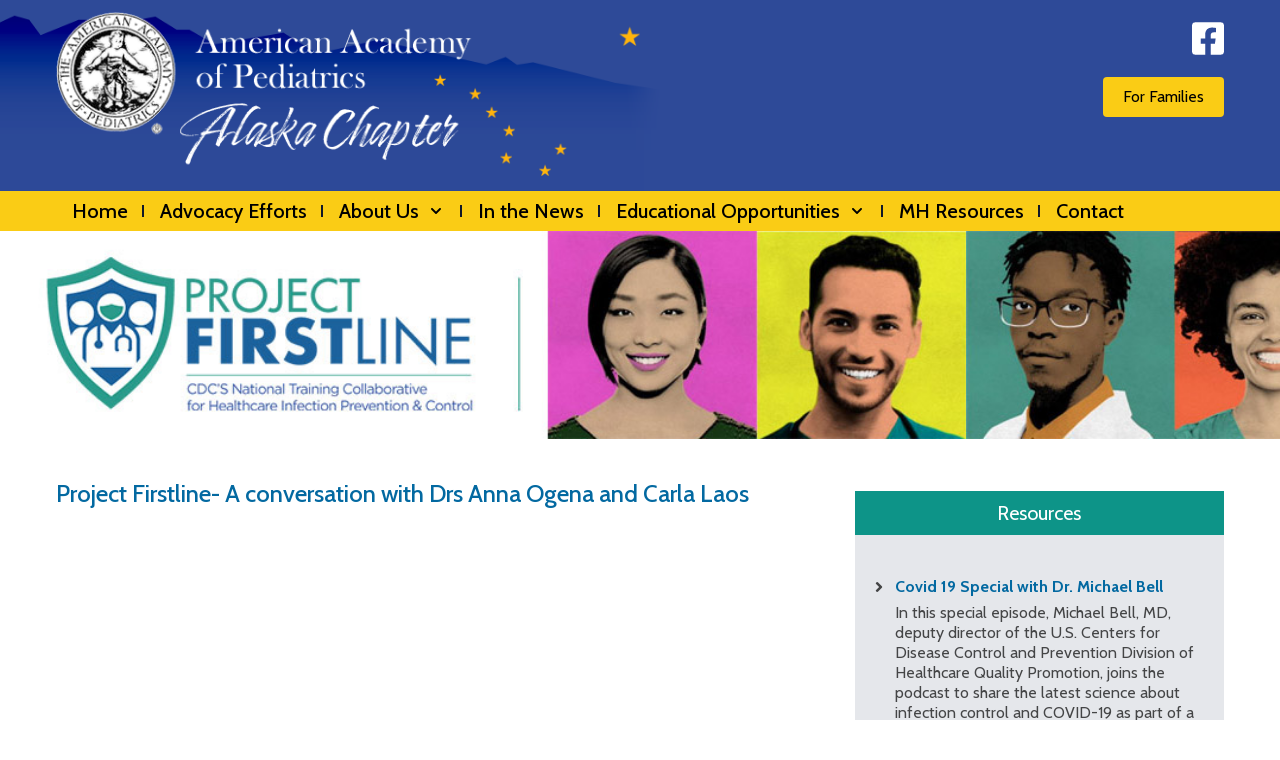

--- FILE ---
content_type: text/html; charset=UTF-8
request_url: https://www.aapalaska.com/project-firstline
body_size: 5940
content:
<!doctype html>
<html lang="en">
<head>
    <meta name="google-site-verification" content="OTgK3SphkBn06EqieiexfcXcH4mBGA-_IUlQiSHmv_s" />
    <meta charset="utf-8">
    <meta name="viewport" content="width=device-width, initial-scale=1">

    <!-- CSRF Token -->
    <meta name="csrf-token" content="rxxrqnljmC12DK5rT79fbV60aw0A2Tmf5QqgfQaZ">

    <title>Project Firstline | Alaska Chapter of the American Academy of Pediatrics</title>

    <meta name="description" content="We are the Alaska Chapter of the American Academy of Pediatrics. Our mission is to ensure the health and well-being of the children of Alaska through the efforts of our members, communication and education."/>

    <meta name="robots" content="max-snippet:-1, max-image-preview:large, max-video-preview:-1"/>

    <link rel="canonical" href="https://www.aapalaska.com/project-firstline"/>

    <meta property="og:locale" content="en"/>
    <meta property="og:type" content="article"/>
    <meta property="og:title" content="Project Firstline | Alaska Chapter of the American Academy of Pediatrics"/>
    <meta property="og:description" content="We are the Alaska Chapter of the American Academy of Pediatrics. Our mission is to ensure the health and well-being of the children of Alaska through the efforts of our members, communication and education."/>
    <meta property="og:url" content="https://www.aapalaska.com/project-firstline"/>
    <meta property="og:site_name" content="Alaska Chapter of the American Academy of Pediatrics"/>
    <meta property="article:publisher" content="https://www.facebook.com/aapalaska/"/>
    <meta property="og:image" content="https://www.aapalaska.com/images/logo.png"/>
    <meta property="og:image:secure_url" content="https://www.aapalaska.com/images/logo.png"/>

    <meta name="twitter:card" content="summary"/>
    <meta name="twitter:description" content="We are the Alaska Chapter of the American Academy of Pediatrics. Our mission is to ensure the health and well-being of the children of Alaska through the efforts of our members, communication and education."/>
    <meta name="twitter:title" content="Alaska Chapter of the American Academy of Pediatrics"/>
    <meta name="twitter:image" content="https://www.aapalaska.com/images/logo.png"/>

    <link rel="apple-touch-icon" sizes="57x57" href="/apple-icon-57x57.png">
    <link rel="apple-touch-icon" sizes="60x60" href="/apple-icon-60x60.png">
    <link rel="apple-touch-icon" sizes="72x72" href="/apple-icon-72x72.png">
    <link rel="apple-touch-icon" sizes="76x76" href="/apple-icon-76x76.png">
    <link rel="apple-touch-icon" sizes="114x114" href="/apple-icon-114x114.png">
    <link rel="apple-touch-icon" sizes="120x120" href="/apple-icon-120x120.png">
    <link rel="apple-touch-icon" sizes="144x144" href="/apple-icon-144x144.png">
    <link rel="apple-touch-icon" sizes="152x152" href="/apple-icon-152x152.png">
    <link rel="apple-touch-icon" sizes="180x180" href="/apple-icon-180x180.png">
    <link rel="icon" type="image/png" sizes="192x192"  href="/android-icon-192x192.png">
    <link rel="icon" type="image/png" sizes="32x32" href="/favicon-32x32.png">
    <link rel="icon" type="image/png" sizes="96x96" href="/favicon-96x96.png">
    <link rel="icon" type="image/png" sizes="16x16" href="/favicon-16x16.png">
    <link rel="manifest" href="/manifest.json">
    <meta name="msapplication-TileColor" content="#ffffff">
    <meta name="msapplication-TileImage" content="/ms-icon-144x144.png">
    <meta name="theme-color" content="#ffffff">

    <!-- Scripts -->
    <script>window.MSInputMethodContext && document.documentMode && document.write('<script src="https://cdn.jsdelivr.net/gh/nuxodin/ie11CustomProperties@4.1.0/ie11CustomProperties.min.js"><\/script>');</script>
    <script src="https://www.aapalaska.com/js/app.js" defer></script>

    <!-- Fonts -->
    <link rel="preconnect" href="https://fonts.gstatic.com">
    <link href="https://fonts.googleapis.com/css2?family=Cabin:ital,wght@0,400;0,500;0,600;0,700;1,400;1,500;1,600;1,700&display=swap" rel="stylesheet">

    <!-- Styles -->
    <link href="/css/app.css?id=564b37be483b659d0203" rel="stylesheet">

    <script type="module" src="https://cdn.jsdelivr.net/gh/alpinejs/alpine@v2.x.x/dist/alpine.min.js"></script>
    <script nomodule src="https://cdn.jsdelivr.net/gh/alpinejs/alpine@v2.x.x/dist/alpine-ie11.min.js" defer></script>


    </head>
<body>
<div id="root" class="max-w-full">

    <header>
        <div class="bg-denim relative">
            <!--header bg-->
            <div class="absolute inset-0 flex justify-end w-2/3"><img src="/images/bg-header-length.png" alt="" class="max-w-none h-auto"></div>
            <!--header content-->
            <div class="max-w-screen-xl mx-auto xl:px-14 sm:px-8 px-3 relative">
                <div class="flex flex-wrap">
                    <div class="w-full sm:w-2/3 lg:w-1/2">
                        <a href="/" class="inline-block pb-2 pt-3"><img src="/images/logo.png" width="602" height="169" alt="American Academy of Pediatrics, Alaska Chapter"></a>
                    </div>
                    <div class="w-full sm:w-1/3 lg:w-1/2 sm:flex sm:justify-start sm:items-end items-center sm:flex-col pb-3 sm:py-5 grid gap-3 grid-cols-12 ">
                        <div class="sm:space-x-5 space-x-3  flex items-center col-span-2 absolute sm:static top-3 right-3 ">
                            <a href="https://www.facebook.com/aapalaska" target="_blank" class="text-white sm:w-8 w-5 hover:text-yellow-400">
                                <svg xmlns="http://www.w3.org/2000/svg" aria-hidden="true" focusable="false" data-prefix="fab" data-icon="facebook-square" class="svg-inline--fa fa-facebook-square fa-w-14" fill="currentColor" role="img" viewBox="0 0 448 512">
                                    <path fill="currentColor" d="M400 32H48A48 48 0 0 0 0 80v352a48 48 0 0 0 48 48h137.25V327.69h-63V256h63v-54.64c0-62.15 37-96.48 93.67-96.48 27.14 0 55.52 4.84 55.52 4.84v61h-31.27c-30.81 0-40.42 19.12-40.42 38.73V256h68.78l-11 71.69h-57.78V480H400a48 48 0 0 0 48-48V80a48 48 0 0 0-48-48z" />
                                </svg>
                                <span class="sr-only">Facebook</span>
                            </a>
                        </div>
                        <div class="lg:pt-5 sm:pt-3 col-span-5"><a href="/families" class="max-w-full rounded bg-yellow-400 hover:bg-yellow-500 text-base inline-block py-2 sm:px-5 px-3 whitespace-nowrap">For Families</a>

                        </div>









                    </div>
                </div>

            </div>
        </div>

    </header>

    <div class="lg:sticky top-0 z-50">
        <nav class="bg-yellow-400">
    <div class="max-w-screen-xl mx-auto xl:px-14 sm:px-4 px-3" x-data="{ isOpen: false }" @keydown.escape="isOpen = false">
        <div class="flex md:hidden py-2 items-center">

            <span class="mr-auto text-base">Menu</span>
            <button class="ml-auto flex items-center px-4 py-3  rounded bg-denim border border-white"
            @click.prevent="isOpen = !isOpen" :class="{ 'bg-orange-400': isOpen }"
            :aria-expanded="isOpen ? 'true' : 'false'" aria-controls="mobileMenu">
                <svg class="h-4 w-4" viewBox="0 0 20 20" xmlns="http://www.w3.org/2000/svg" fill="currentColor" :class="{ ' hidden': isOpen }">
                    <path d="M0 3h20v2H0V3zm0 6h20v2H0V9zm0 6h20v2H0v-2z" />
                </svg>

                <svg class="h-4 w-4" xmlns="http://www.w3.org/2000/svg" fill="none" viewBox="0 0 24 24" stroke="currentColor" aria-hidden="true" :class="{ 'hidden': !isOpen }">
                    <path stroke-linecap="round" stroke-linejoin="round" stroke-width="2" d="M6 18L18 6M6 6l12 12"></path>
                </svg>
                <span class="sr-only">Toggle Mobile Menu</span>

            </button>
        </div>

        <div id="mobileMenu" x-trap='isOpen'
        class="w-full border-t border-orange-200 md:border-t-0 mt-0  md:block"
        :class="{ 'block  ': isOpen, 'hidden': !isOpen }" @click.away="isOpen = false" x-show.transition="true">
            <!-- <div class="text-sm lg:grow"> -->
            <ul class="flex flex-col md:flex-row md:justify-start items-center text-center divide-y divide-orange-200 md:divide-none md:divide-opacity-0 lg:text-xl font-medium leading-none">
                <li class="relative w-full md:w-auto">
                    <a href="/" class="md:inline-block block py-5 md:py-3 lg:py-1.5 px-4 hover:bg-yellow-500">
                        Home
                    </a>
                    <span class="hidden md:block w-0.5 h-3 bg-dark absolute top-1/2 -translate-y-1/2 right-0"></span>
                </li>
                <li class="relative w-full md:w-auto">
                    <a href="/advocacy-efforts" class="md:inline-block block py-5 md:py-3 lg:py-1.5 px-4 hover:bg-yellow-500">
                        Advocacy Efforts
                    </a>
                    <span class="hidden md:block w-0.5 h-3 bg-dark absolute top-1/2 -translate-y-1/2 right-0"></span>
                </li>
                <li class="relative w-full md:w-auto" @click.away="open = false" class="relative" x-data="{ open: false }">
                    <button @click.prevent="open = !open" :aria-expanded="open ? 'true' : 'false'" aria-controls="aboutMenu"
                    class="w-full font-medium md:inline-block block py-5 md:py-3 lg:py-1.5 px-4 hover:bg-yellow-500" :class="{'bg-yellow-500': open, '': !open}">
                        About Us <svg fill="currentColor" viewBox="0 0 20 20" :class="{'rotate-180': open, 'rotate-0': !open}" class="inline w-5 h-5 mt-1 ml-0.5 transition-transform duration-200 md:-mt-1 rotate-180">
                            <path fill-rule="evenodd" d="M5.293 7.293a1 1 0 011.414 0L10 10.586l3.293-3.293a1 1 0 111.414 1.414l-4 4a1 1 0 01-1.414 0l-4-4a1 1 0 010-1.414z" clip-rule="evenodd"></path>
                        </svg>
                    </button>
                    <span class="hidden md:block w-0.5 h-3 bg-dark absolute top-1/2 -translate-y-1/2 right-0"></span>

                    <ul id="aboutMenu" class="md:border border-t border-orange-200 md:border-white md:bg-yellow-400 bg-yellow-500 md:shadow md:p-2 md:absolute w-full md:w-56 left-0 mr-2 z-50 md:text-left divide-y divide-orange-200 md:divide-none md:divide-opacity-0 " x-show="open" x-cloak x-transition:enter="transition ease-out duration-100" x-transition:enter-start="transform opacity-0 scale-95" x-transition:enter-end="transform opacity-100 scale-100" x-transition:leave="transition ease-in duration-75" x-transition:leave-start="transform opacity-100 scale-100" x-transition:leave-end="transform opacity-0 scale-95">
                        <li><a href="/about-us" class="block md:px-2 py-5 md:py-2 lg:py-1 hover:bg-denim hover:text-white ">Mission Statement</a></li>
                        <li><a href="/executive-committee" class="block md:px-2 py-5 md:py-2 lg:py-1 hover:bg-denim hover:text-white">Executive Committee</a></li>
                        <li><a href="/chapter-champions" class="block md:px-2 py-5 md:py-2 lg:py-1 hover:bg-denim hover:text-white">Chapter Champions</a></li>
                        <li><a href="/pediatric-research-in-office-settings" class="block md:px-2 py-5 md:py-2 lg:py-1 hover:bg-denim hover:text-white">PROS</a></li>
                        <li><a href="/ways-to-join" class="block md:px-2 py-5 md:py-2 lg:py-1 hover:bg-denim hover:text-white">Ways to Join</a></li>
                    </ul>
                </li>
                <li class="relative w-full md:w-auto">
                    <a href="/news" class="md:inline-block block py-5 md:py-3 lg:py-1.5 px-4 hover:bg-yellow-500">
                        In the News
                    </a>
                    <span class="hidden md:block w-0.5 h-3 bg-dark absolute top-1/2 -translate-y-1/2 right-0"></span>
                </li>

                <li class="relative w-full md:w-auto" @click.away="open = false" class="relative" x-data="{ open: false }">
                    <button @click.prevent="open = !open" :aria-expanded="open ? 'true' : 'false'" aria-controls="edMenu"
                    class="w-full font-medium md:inline-block block py-5 md:py-3 lg:py-1.5 px-4 hover:bg-yellow-500" :class="{'bg-yellow-500': open, '': !open}">
                        Educational Opportunities <svg fill="currentColor" viewBox="0 0 20 20" :class="{'rotate-180': open, 'rotate-0': !open}" class="inline w-5 h-5 mt-1 ml-0.5 transition-transform duration-200 md:-mt-1 rotate-180">
                            <path fill-rule="evenodd" d="M5.293 7.293a1 1 0 011.414 0L10 10.586l3.293-3.293a1 1 0 111.414 1.414l-4 4a1 1 0 01-1.414 0l-4-4a1 1 0 010-1.414z" clip-rule="evenodd"></path>
                        </svg>
                    </button>
                    <span class="hidden md:block w-0.5 h-3 bg-dark absolute top-1/2 -translate-y-1/2 right-0"></span>

                    <ul id="edMenu" class="md:border border-t border-orange-200 md:border-white md:bg-yellow-400 bg-yellow-500 md:shadow md:p-2 md:absolute w-full md:w-72 left-0 mr-2 z-50 md:text-left divide-y divide-orange-200 md:divide-none md:divide-opacity-0 " x-show="open" x-cloak x-transition:enter="transition ease-out duration-100" x-transition:enter-start="transform opacity-0 scale-95" x-transition:enter-end="transform opacity-100 scale-100" x-transition:leave="transition ease-in duration-75" x-transition:leave-start="transform opacity-100 scale-100" x-transition:leave-end="transform opacity-0 scale-95">
                        <li><a href="/educational-opportunities" class="block md:px-2 py-5 md:py-2 lg:py-1 hover:bg-denim hover:text-white ">Educational Opportunities</a></li>
                        <li><a href="/grand-rounds" class="block md:px-2 py-5 md:py-2 lg:py-1 hover:bg-denim hover:text-white">Grand Rounds</a></li>
                        <li><a href="/project-firstline" class="block md:px-2 py-5 md:py-2 lg:py-1 hover:bg-denim hover:text-white">Project Firstline</a></li>
                        
                    </ul>
                </li>
                <li class="relative w-full md:w-auto">
                    <a href="/mental-health-referral-resources" class="md:inline-block block py-5 md:py-3 lg:py-1.5 px-4 hover:bg-yellow-500">
                        MH Resources
                    </a>
                    <span class="hidden md:block w-0.5 h-3 bg-dark absolute top-1/2 -translate-y-1/2 right-0"></span>
                </li>
                <li class="relative w-full md:w-auto">
                    <a href="/contact" class="md:inline-block block py-5 md:py-3 lg:py-1.5 px-4 hover:bg-yellow-500">
                        Contact
                    </a>

                </li>
            </ul>
        </div>
    </div>
</nav>
    </div>
    <main class="site-content">
            <section class="h-20 sm:h-32 md:h-52  overflow-hidden"><img src="/images/firstline-banner.jpg"
        alt="Project Firstline: CDC's National Training Collaborative for Healthcare Infection Prevention & Control."
        class="w-full h-full object-cover object-left-bottom">
    </section>

    <div class="max-w-screen-xl mx-auto xl:px-14 sm:px-8 px-3 ">
        <div class="flex flex-wrap items-start">
            <section class="page-content page-content md:w-2/3 sm:w-1/2 w-full py-5 sm:py-10 sm:pr-5">

                <h1 class="h3 text-lightBlue-700">Project Firstline- A conversation with Drs Anna Ogena and Carla Laos</h1>

                <div class="aspect-w-16 aspect-h-9 mb-10">
                    <iframe src="https://www.youtube.com/embed/Dlu83-l6-5Q" frameborder="0" allow="accelerometer; autoplay; clipboard-write; encrypted-media; gyroscope; picture-in-picture"
                            allowfullscreen></iframe>
                </div>

            </section>
            <aside class="md:w-1/3 sm:w-1/2 w-full sm:py-10 py-5 sm:pl-5">
                <div class="bg-gray-200 mt-3">
                    <div class="bg-teal-600">
                        <h2 class=" text-xl text-white py-2 text-center font-normal">Resources</h2>
                    </div>

                    <ul class="text-gray-800 leading-8 p-5 text-base ">
                        <li class="border-b border-gray-400 text-black text-opacity-70 relative pl-5 py-2">
                            <a href="https://services.aap.org/en/pages/podcast/covid-special-with-dr-michael-bell-of-the-cdc/" target="_blank"><span class="absolute left-0 top-4 w-8"><svg
                                            xmlns="http://www.w3.org/2000/svg" aria-hidden="true" focusable="false" data-prefix="fas" data-icon="angle-right"
                                            class="svg-inline--fa fa-angle-right fa-w-8 w-2" fill="currentColor" role="img" viewBox="0 0 256 512">
										<path fill="currentColor"
                                              d="M224.3 273l-136 136c-9.4 9.4-24.6 9.4-33.9 0l-22.6-22.6c-9.4-9.4-9.4-24.6 0-33.9l96.4-96.4-96.4-96.4c-9.4-9.4-9.4-24.6 0-33.9L54.3 103c9.4-9.4 24.6-9.4 33.9 0l136 136c9.5 9.4 9.5 24.6.1 34z"></path>
									</svg></span><span class="text-lightBlue-700 font-bold">Covid 19 Special with Dr. Michael Bell</span></a>
                            <p class="leading-5">In this special episode, Michael Bell, MD, deputy director of the U.S. Centers for Disease Control and Prevention Division of Healthcare Quality
                                Promotion, joins the podcast to share the latest science about infection control and COVID-19 as part of a new initiative called Project Firstline.</p>
                        </li>
                        <li class="border-b border-gray-400 text-black text-opacity-70 relative pl-5 py-2">
                            <a href="https://services.aap.org/en/pages/podcast/the-science-behind-covid-19-antibiotic-stewardship/" target="_blank"><span class="absolute left-0 top-4 w-8"><svg
                                            xmlns="http://www.w3.org/2000/svg" aria-hidden="true" focusable="false" data-prefix="fas" data-icon="angle-right"
                                            class="svg-inline--fa fa-angle-right fa-w-8 w-2" fill="currentColor" role="img" viewBox="0 0 256 512">
										<path fill="currentColor"
                                              d="M224.3 273l-136 136c-9.4 9.4-24.6 9.4-33.9 0l-22.6-22.6c-9.4-9.4-9.4-24.6 0-33.9l96.4-96.4-96.4-96.4c-9.4-9.4-9.4-24.6 0-33.9L54.3 103c9.4-9.4 24.6-9.4 33.9 0l136 136c9.5 9.4 9.5 24.6.1 34z"></path>
                                    </svg></span><span class="text-lightBlue-700 font-bold">The Science Behig COVID-19</span></a>
                            <p class="leading-5">In this episode Sean O’Leary, MD, MPH, FAAP, vice chair of the AAP Committee on Infectious Diseases, describes the characteristics of SARS-CoV-2 and
                                what it might take to end the pandemic. </p>
                        </li>
                    </ul>
                </div>


                
                
                

                
                
                

            </aside>
        </div>

        <h3 class="border-b border-lightBlue-700 text-lightBlue-700">Vaccine and Infection Control Video Series </h3>
        <div class="grid grid-cols-1 md:grid-cols-2 lg:grid-cols-3 gap-5">
            <div class="">
                <p class="font-bold truncate">PPE Guindance During Vaccination</p>
                <div class="aspect-w-16 aspect-h-9 mb-10">
                    <iframe src="https://players.brightcove.net/6056665225001/default_default/index.html?videoId=6249077320001" frameborder="0"
                            allow="accelerometer; autoplay; clipboard-write; encrypted-media; gyroscope; picture-in-picture" allowfullscreen></iframe>
                </div>
            </div>
            <div class="">
                <p class="font-bold truncate">Infection Control for Staff After COVID-19 Vaccination</p>
                <div class="aspect-w-16 aspect-h-9 mb-10">
                    <iframe src="https://players.brightcove.net/6056665225001/default_default/index.html?videoId=6249673616001" frameborder="0"
                            allow="accelerometer; autoplay; clipboard-write; encrypted-media; gyroscope; picture-in-picture" allowfullscreen></iframe>
                </div>
            </div>
            <div class="">
                <p class="font-bold truncate">Office Procedures for Vaccinations</p>
                <div class="aspect-w-16 aspect-h-9 mb-10">
                    <iframe src="https://players.brightcove.net/6056665225001/default_default/index.html?videoId=6249673616001" frameborder="0"
                            allow="accelerometer; autoplay; clipboard-write; encrypted-media; gyroscope; picture-in-picture" allowfullscreen></iframe>
                </div>
            </div>
        </div>

        <h3 class="border-b border-lightBlue-700 text-lightBlue-700">AAP IPC ECHO Series</h3>
        <div class="grid grid-cols-1 md:grid-cols-2 lg:grid-cols-3 gap-5">
            <div class="">
                <p class="font-bold truncate">The Basics of Infection Transmission</p>
                <div class="aspect-w-16 aspect-h-9 mb-10">
                    <iframe src="https://players.brightcove.net/6056665225001/default_default/index.html?videoId=6246097847001" allowfullscreen></iframe>
                </div>
            </div>
            <div class="">
                <p class="font-bold truncate">Principals of Using PPE Safely</p>
                <div class="aspect-w-16 aspect-h-9 mb-10">
                    <iframe src="https://players.brightcove.net/6056665225001/default_default/index.html?videoId=6255259348001" frameborder="0"
                            allow="accelerometer; autoplay; clipboard-write; encrypted-media; gyroscope; picture-in-picture" allowfullscreen></iframe>
                </div>
            </div>
            <div class="">
                <p class="font-bold truncate">Recognizing Risk in Your Daily Work</p>
                <div class="aspect-w-16 aspect-h-9 mb-10">
                    <iframe src="https://players.brightcove.net/6056665225001/default_default/index.html?videoId=6229194821001" frameborder="0"
                            allow="accelerometer; autoplay; clipboard-write; encrypted-media; gyroscope; picture-in-picture" allowfullscreen></iframe>
                </div>
            </div>

            <div class="">
                <p class="font-bold truncate">Communicating with Patients and Families</p>
                <div class="aspect-w-16 aspect-h-9 mb-10">
                    <iframe src="https://players.brightcove.net/6056665225001/default_default/index.html?videoId=6291616896001" frameborder="0"
                            allow="accelerometer; autoplay; clipboard-write; encrypted-media; gyroscope; picture-in-picture" allowfullscreen></iframe>
                </div>
            </div>

            <div class="">
                <p class="font-bold truncate">Basic Ventilation - Filtration</p>
                <div class="aspect-w-16 aspect-h-9 mb-10">
                    <iframe src="https://players.brightcove.net/6056665225001/default_default/index.html?videoId=6303728299001" frameborder="0"
                            allow="accelerometer; autoplay; clipboard-write; encrypted-media; gyroscope; picture-in-picture" allowfullscreen></iframe>
                </div>
            </div>

            <div class="">
                <p class="font-bold truncate">Transmission-based Precautions</p>
                <div class="aspect-w-16 aspect-h-9 mb-10">
                    <iframe src="https://players.brightcove.net/6056665225001/default_default/index.html?videoId=6305946568112" frameborder="0"
                            allow="accelerometer; autoplay; clipboard-write; encrypted-media; gyroscope; picture-in-picture" allowfullscreen></iframe>
                </div>
            </div>


        </div>

        <h3 class="border-b border-lightBlue-700 text-lightBlue-700">Slides</h3>
        <div class="grid grid-cols-1 md:grid-cols-2 lg:grid-cols-3 gap-5">
            <div class="">
                <a class="block mb-3 font-bold truncate"
                href="downloads/Chapter--Epidemiology-Routes-of-Transmission---COVID-19.pptx" target="_blank">
                    Epidemiology Routes of Transmission COVID-19
                </a>
                <div class="aspect-w-16 aspect-h-9 mb-10">
                    <a href="/downloads/Chapter--Epidemiology-Routes-of-Transmission---COVID-19.pptx" target="_blank" aria-hidden="true" tabindex="-1">
                        <img src="/images/Chapter--Epidemiology-Routes-of-Transmission---COVID-19.jpg" alt="">
                    </a>
                </div>
            </div>
            <div class="">
                <a class="block mb-3 font-bold truncate"
                href="/downloads/Chapter--ApplyingCurrent-IPCGuidance-for-COVID-19-at-your-Job-andFacility.pptx" target="_blank">
                    Applying Current IPCGuidance for COVID-19 at your Job and Facility
                </a>
                <div class="aspect-w-16 aspect-h-9 mb-10">
                    <a href="/downloads/Chapter--ApplyingCurrent-IPCGuidance-for-COVID-19-at-your-Job-andFacility.pptx" target="_blank" aria-hidden="true" tabindex="-1">
                        <img src="/images/Chapter--ApplyingCurrent-IPCGuidance-for-COVID-19-at-yourJob-andFacility.jpg" alt="">
                    </a>
                </div>
            </div>
            <div class="">
                <a class="block mb-3 font-bold truncate"
                href="/downloads/Chapter--Epidemiology-Routes-of-Transmission---COVID-19.pptx" target="_blank">
                    Epidemiology Routes of Transmission COVID-19
                </a>
                <div class="aspect-w-16 aspect-h-9 mb-10">
                    <a href="/downloads/Chapter--Epidemiology-Routes-of-Transmission---COVID-19.pptx" target="_blank" aria-hidden="true" tabindex="-1">
                        <img src="/images/Chapter--Epidemiology-Routes-of-Transmission---COVID-19.jpg" alt="">
                    </a>
                </div>
            </div>
            <div class="">
                <a class="block mb-3 font-bold truncate"
                href="/downloads/slides-Infection-Control-Practices-Before,-During,-and-After-Administering-Vaccines-02.08.2022-9-2021.pptx" target="_blank">
                    Infection Control and Prevention
                </a>
                <div class="aspect-w-16 aspect-h-9 mb-10">
                    <a href="/downloads/slides-Infection-Control-Practices-Before,-During,-and-After-Administering-Vaccines-02.08.2022-9-2021.pptx" target="_blank" aria-hidden="true" tabindex="-1">
                        <img src="/images/slides-Infection-Control-Practices-Before,-During,-and-After-Administering-Vaccines-02.08.2022-9-2021.jpg" alt="">
                    </a>
                </div>
            </div>
        </div>

        <h3 class="border-b border-lightBlue-700 text-lightBlue-700">CDC Project Firstline Video Series</h3>
        <div class="grid grid-cols-1 md:grid-cols-2 lg:grid-cols-3 gap-5">
            <div class="">
                <p class="font-bold truncate">What’s the Goal of Infection Contol</p>
                <div class="aspect-w-16 aspect-h-9 mb-10">
                    <iframe src="https://www.youtube.com/embed/atLgq4fsVvo" frameborder="0" allow="accelerometer; autoplay; clipboard-write; encrypted-media; gyroscope; picture-in-picture"
                            allowfullscreen></iframe>
                </div>
            </div>
            <div class="">
                <p class="font-bold truncate">Sars-Cov-2? Covid-19? What’s the Difference?</p>
                <div class="aspect-w-16 aspect-h-9 mb-10">
                    <iframe src="https://www.youtube.com/embed/s2k1IPSdLgk" frameborder="0" allow="accelerometer; autoplay; clipboard-write; encrypted-media; gyroscope; picture-in-picture"
                            allowfullscreen></iframe>
                </div>
            </div>
            <div class="">
                <p class="font-bold truncate">What’s a Respiratory Droplet? Why Does it Matter?</p>
                <div class="aspect-w-16 aspect-h-9 mb-10">
                    <iframe src="https://www.youtube.com/embed/eiuCeBt3itQ" frameborder="0" allow="accelerometer; autoplay; clipboard-write; encrypted-media; gyroscope; picture-in-picture"
                            allowfullscreen></iframe>
                </div>
            </div>
            <div class="">
                <p class="font-bold truncate">Why is Eye Protection Recommended?</p>
                <div class="aspect-w-16 aspect-h-9 mb-10">
                    <iframe src="https://www.youtube.com/embed/kkruNHsMbMY" frameborder="0" allow="accelerometer; autoplay; clipboard-write; encrypted-media; gyroscope; picture-in-picture"
                            allowfullscreen></iframe>
                </div>
            </div>
            <div class="">
                <p class="font-bold truncate">Cleaning? Disinfection? What is the Difference?</p>
                <div class="aspect-w-16 aspect-h-9 mb-10">
                    <iframe src="https://www.youtube.com/embed/dIuRI9OpjnY" frameborder="0" allow="accelerometer; autoplay; clipboard-write; encrypted-media; gyroscope; picture-in-picture"
                            allowfullscreen></iframe>
                </div>
            </div>
            <div class="">
                <p class="font-bold truncate">Do We Really Have to Talk About Hand Hygiene? Again? Yes!</p>
                <div class="aspect-w-16 aspect-h-9 mb-10">
                    <iframe src="https://www.youtube.com/embed/n1oqVM-N3j8" frameborder="0" allow="accelerometer; autoplay; clipboard-write; encrypted-media; gyroscope; picture-in-picture"
                            allowfullscreen></iframe>
                </div>
            </div>
        </div>

    </div>



    </main>

    <footer>
        <!-- Footer section -->
        <div class="w-full bg-denim">

            <div class="max-w-screen-xl mx-auto xl:px-14 sm:px-8 px-3 sm:pt-10 sm:pb-3 py-3 relative">
                <div class="absolute inset-0 flex items-end md:items-center  lg:items-start justify-end md:justify-start opacity-90 md:opacity-100"><img src="/images/stars.png" alt="" class="md:ml-96 md:mt-10"></div>
                <div class="sm:my-6 text-white relative">
                    <h2 class="text-xl tracking-wider font-normal">American Academy of Pediatrics
                        <span class="block">Alaska Chapter</span></h2>
                    <p class="text-base pt-3">PO Box 110573, Anchorage. AK 99511-0572</p>

                    <div class="space-x-5 flex items-center pt-5">
                       <a href="https://www.facebook.com/aapalaska" target="_blank" class="text-white sm:w-8 w-5 hover:text-yellow-400">
                                <svg xmlns="http://www.w3.org/2000/svg" aria-hidden="true" focusable="false" data-prefix="fab" data-icon="facebook-square" class="svg-inline--fa fa-facebook-square fa-w-14" fill="currentColor" role="img" viewBox="0 0 448 512">
                                    <path fill="currentColor" d="M400 32H48A48 48 0 0 0 0 80v352a48 48 0 0 0 48 48h137.25V327.69h-63V256h63v-54.64c0-62.15 37-96.48 93.67-96.48 27.14 0 55.52 4.84 55.52 4.84v61h-31.27c-30.81 0-40.42 19.12-40.42 38.73V256h68.78l-11 71.69h-57.78V480H400a48 48 0 0 0 48-48V80a48 48 0 0 0-48-48z" />
                                </svg>
                                <span class="sr-only">Facebook</span>
                        </a>
                    </div>
                    <p class="text-base pt-5">Copyright © 2026, American Academy of Pediatrics, Alaska Chapter</p>
                </div>
            </div>

        </div>
    </footer>
</div>
<script>
    (function(i,s,o,g,r,a,m){i['GoogleAnalyticsObject']=r;i[r]=i[r]||function(){
        (i[r].q=i[r].q||[]).push(arguments)},i[r].l=1*new Date();a=s.createElement(o),
        m=s.getElementsByTagName(o)[0];a.async=1;a.src=g;m.parentNode.insertBefore(a,m)
    })(window,document,'script','//www.google-analytics.com/analytics.js','ga');

    ga('create', 'UA-2617172-15', 'aapalaska.com');
    ga('send', 'pageview');

</script>
    

</body>
</html>


--- FILE ---
content_type: text/css
request_url: https://www.aapalaska.com/css/app.css?id=564b37be483b659d0203
body_size: 12862
content:
/*
! tailwindcss v3.0.5 | MIT License | https://tailwindcss.com
*//*
1. Prevent padding and border from affecting element width. (https://github.com/mozdevs/cssremedy/issues/4)
2. Allow adding a border to an element by just adding a border-width. (https://github.com/tailwindcss/tailwindcss/pull/116)
*/

*,
::before,
::after {
  box-sizing: border-box; /* 1 */
  border-width: 0; /* 2 */
  border-style: solid; /* 2 */
  border-color: currentColor; /* 2 */
}

::before,
::after {
  --tw-content: '';
}

/*
1. Use a consistent sensible line-height in all browsers.
2. Prevent adjustments of font size after orientation changes in iOS.
3. Use a more readable tab size.
4. Use the user's configured `sans` font-family by default.
*/

html {
  line-height: 1.5; /* 1 */
  -webkit-text-size-adjust: 100%; /* 2 */
  -moz-tab-size: 4; /* 3 */
  -o-tab-size: 4;
     tab-size: 4; /* 3 */
  font-family: "Cabin", ui-sans-serif, system-ui, sans-serif, "Roboto", Arial; /* 4 */
}

/*
1. Remove the margin in all browsers.
2. Inherit line-height from `html` so users can set them as a class directly on the `html` element.
*/

body {
  margin: 0; /* 1 */
  line-height: inherit; /* 2 */
}

/*
1. Add the correct height in Firefox.
2. Correct the inheritance of border color in Firefox. (https://bugzilla.mozilla.org/show_bug.cgi?id=190655)
3. Ensure horizontal rules are visible by default.
*/

hr {
  height: 0; /* 1 */
  color: inherit; /* 2 */
  border-top-width: 1px; /* 3 */
}

/*
Add the correct text decoration in Chrome, Edge, and Safari.
*/

abbr[title] {
  -webkit-text-decoration: underline dotted;
          text-decoration: underline dotted;
}

/*
Remove the default font size and weight for headings.
*/

h1,
h2,
h3,
h4,
h5,
h6 {
  font-size: inherit;
  font-weight: inherit;
}

/*
Reset links to optimize for opt-in styling instead of opt-out.
*/

a {
  color: inherit;
  text-decoration: inherit;
}

/*
Add the correct font weight in Edge and Safari.
*/

b,
strong {
  font-weight: bolder;
}

/*
1. Use the user's configured `mono` font family by default.
2. Correct the odd `em` font sizing in all browsers.
*/

code,
kbd,
samp,
pre {
  font-family: ui-monospace, SFMono-Regular, Menlo, Monaco, Consolas, "Liberation Mono", "Courier New", monospace; /* 1 */
  font-size: 1em; /* 2 */
}

/*
Add the correct font size in all browsers.
*/

small {
  font-size: 80%;
}

/*
Prevent `sub` and `sup` elements from affecting the line height in all browsers.
*/

sub,
sup {
  font-size: 75%;
  line-height: 0;
  position: relative;
  vertical-align: baseline;
}

sub {
  bottom: -0.25em;
}

sup {
  top: -0.5em;
}

/*
1. Remove text indentation from table contents in Chrome and Safari. (https://bugs.chromium.org/p/chromium/issues/detail?id=999088, https://bugs.webkit.org/show_bug.cgi?id=201297)
2. Correct table border color inheritance in all Chrome and Safari. (https://bugs.chromium.org/p/chromium/issues/detail?id=935729, https://bugs.webkit.org/show_bug.cgi?id=195016)
3. Remove gaps between table borders by default.
*/

table {
  text-indent: 0; /* 1 */
  border-color: inherit; /* 2 */
  border-collapse: collapse; /* 3 */
}

/*
1. Change the font styles in all browsers.
2. Remove the margin in Firefox and Safari.
3. Remove default padding in all browsers.
*/

button,
input,
optgroup,
select,
textarea {
  font-family: inherit; /* 1 */
  font-size: 100%; /* 1 */
  line-height: inherit; /* 1 */
  color: inherit; /* 1 */
  margin: 0; /* 2 */
  padding: 0; /* 3 */
}

/*
Remove the inheritance of text transform in Edge and Firefox.
*/

button,
select {
  text-transform: none;
}

/*
1. Correct the inability to style clickable types in iOS and Safari.
2. Remove default button styles.
*/

button,
[type='button'],
[type='reset'],
[type='submit'] {
  -webkit-appearance: button; /* 1 */
  background-color: transparent; /* 2 */
  background-image: none; /* 2 */
}

/*
Use the modern Firefox focus style for all focusable elements.
*/

:-moz-focusring {
  outline: auto;
}

/*
Remove the additional `:invalid` styles in Firefox. (https://github.com/mozilla/gecko-dev/blob/2f9eacd9d3d995c937b4251a5557d95d494c9be1/layout/style/res/forms.css#L728-L737)
*/

:-moz-ui-invalid {
  box-shadow: none;
}

/*
Add the correct vertical alignment in Chrome and Firefox.
*/

progress {
  vertical-align: baseline;
}

/*
Correct the cursor style of increment and decrement buttons in Safari.
*/

::-webkit-inner-spin-button,
::-webkit-outer-spin-button {
  height: auto;
}

/*
1. Correct the odd appearance in Chrome and Safari.
2. Correct the outline style in Safari.
*/

[type='search'] {
  -webkit-appearance: textfield; /* 1 */
  outline-offset: -2px; /* 2 */
}

/*
Remove the inner padding in Chrome and Safari on macOS.
*/

::-webkit-search-decoration {
  -webkit-appearance: none;
}

/*
1. Correct the inability to style clickable types in iOS and Safari.
2. Change font properties to `inherit` in Safari.
*/

::-webkit-file-upload-button {
  -webkit-appearance: button; /* 1 */
  font: inherit; /* 2 */
}

/*
Add the correct display in Chrome and Safari.
*/

summary {
  display: list-item;
}

/*
Removes the default spacing and border for appropriate elements.
*/

blockquote,
dl,
dd,
h1,
h2,
h3,
h4,
h5,
h6,
hr,
figure,
p,
pre {
  margin: 0;
}

fieldset {
  margin: 0;
  padding: 0;
}

legend {
  padding: 0;
}

ol,
ul,
menu {
  list-style: none;
  margin: 0;
  padding: 0;
}

/*
Prevent resizing textareas horizontally by default.
*/

textarea {
  resize: vertical;
}

/*
1. Reset the default placeholder opacity in Firefox. (https://github.com/tailwindlabs/tailwindcss/issues/3300)
2. Set the default placeholder color to the user's configured gray 400 color.
*/

input::-moz-placeholder, textarea::-moz-placeholder {
  opacity: 1; /* 1 */
  color: #9ca3af; /* 2 */
}

input:-ms-input-placeholder, textarea:-ms-input-placeholder {
  opacity: 1; /* 1 */
  color: #9ca3af; /* 2 */
}

input::placeholder,
textarea::placeholder {
  opacity: 1; /* 1 */
  color: #9ca3af; /* 2 */
}

/*
Set the default cursor for buttons.
*/

button,
[role="button"] {
  cursor: pointer;
}

/*
Make sure disabled buttons don't get the pointer cursor.
*/
:disabled {
  cursor: default;
}

/*
1. Make replaced elements `display: block` by default. (https://github.com/mozdevs/cssremedy/issues/14)
2. Add `vertical-align: middle` to align replaced elements more sensibly by default. (https://github.com/jensimmons/cssremedy/issues/14#issuecomment-634934210)
   This can trigger a poorly considered lint error in some tools but is included by design.
*/

img,
svg,
video,
canvas,
audio,
iframe,
embed,
object {
  display: block; /* 1 */
  vertical-align: middle; /* 2 */
}

/*
Constrain images and videos to the parent width and preserve their intrinsic aspect ratio. (https://github.com/mozdevs/cssremedy/issues/14)
*/

img,
video {
  max-width: 100%;
  height: auto;
}

/*
Ensure the default browser behavior of the `hidden` attribute.
*/

[hidden] {
  display: none;
}

[type='text'],[type='email'],[type='url'],[type='password'],[type='number'],[type='date'],[type='datetime-local'],[type='month'],[type='search'],[type='tel'],[type='time'],[type='week'],[multiple],textarea,select {
  -webkit-appearance: none;
     -moz-appearance: none;
          appearance: none;
  background-color: #fff;
  border-color: #6b7280;
  border-width: 1px;
  border-radius: 0px;
  padding-top: 0.5rem;
  padding-right: 0.75rem;
  padding-bottom: 0.5rem;
  padding-left: 0.75rem;
  font-size: 1rem;
  line-height: 1.5rem;
  --tw-shadow: 0 0 #0000;
}

[type='text']:focus, [type='email']:focus, [type='url']:focus, [type='password']:focus, [type='number']:focus, [type='date']:focus, [type='datetime-local']:focus, [type='month']:focus, [type='search']:focus, [type='tel']:focus, [type='time']:focus, [type='week']:focus, [multiple]:focus, textarea:focus, select:focus {
  outline: 2px solid transparent;
  outline-offset: 2px;
  --tw-ring-inset: var(--tw-empty,/*!*/ /*!*/);
  --tw-ring-offset-width: 0px;
  --tw-ring-offset-color: #fff;
  --tw-ring-color: #2563eb;
  --tw-ring-offset-shadow: var(--tw-ring-inset) 0 0 0 var(--tw-ring-offset-width) var(--tw-ring-offset-color);
  --tw-ring-shadow: var(--tw-ring-inset) 0 0 0 calc(1px + var(--tw-ring-offset-width)) var(--tw-ring-color);
  box-shadow: var(--tw-ring-offset-shadow), var(--tw-ring-shadow), var(--tw-shadow);
  border-color: #2563eb;
}

input::-moz-placeholder, textarea::-moz-placeholder {
  color: #6b7280;
  opacity: 1;
}

input:-ms-input-placeholder, textarea:-ms-input-placeholder {
  color: #6b7280;
  opacity: 1;
}

input::placeholder,textarea::placeholder {
  color: #6b7280;
  opacity: 1;
}

::-webkit-datetime-edit-fields-wrapper {
  padding: 0;
}

::-webkit-date-and-time-value {
  min-height: 1.5em;
}

select {
  background-image: url("data:image/svg+xml,%3csvg xmlns='http://www.w3.org/2000/svg' fill='none' viewBox='0 0 20 20'%3e%3cpath stroke='%236b7280' stroke-linecap='round' stroke-linejoin='round' stroke-width='1.5' d='M6 8l4 4 4-4'/%3e%3c/svg%3e");
  background-position: right 0.5rem center;
  background-repeat: no-repeat;
  background-size: 1.5em 1.5em;
  padding-right: 2.5rem;
  -webkit-print-color-adjust: exact;
          color-adjust: exact;
}

[multiple] {
  background-image: initial;
  background-position: initial;
  background-repeat: unset;
  background-size: initial;
  padding-right: 0.75rem;
  -webkit-print-color-adjust: unset;
          color-adjust: unset;
}

[type='checkbox'],[type='radio'] {
  -webkit-appearance: none;
     -moz-appearance: none;
          appearance: none;
  padding: 0;
  -webkit-print-color-adjust: exact;
          color-adjust: exact;
  display: inline-block;
  vertical-align: middle;
  background-origin: border-box;
  -webkit-user-select: none;
     -moz-user-select: none;
      -ms-user-select: none;
          user-select: none;
  flex-shrink: 0;
  height: 1rem;
  width: 1rem;
  color: #2563eb;
  background-color: #fff;
  border-color: #6b7280;
  border-width: 1px;
  --tw-shadow: 0 0 #0000;
}

[type='checkbox'] {
  border-radius: 0px;
}

[type='radio'] {
  border-radius: 100%;
}

[type='checkbox']:focus,[type='radio']:focus {
  outline: 2px solid transparent;
  outline-offset: 2px;
  --tw-ring-inset: var(--tw-empty,/*!*/ /*!*/);
  --tw-ring-offset-width: 2px;
  --tw-ring-offset-color: #fff;
  --tw-ring-color: #2563eb;
  --tw-ring-offset-shadow: var(--tw-ring-inset) 0 0 0 var(--tw-ring-offset-width) var(--tw-ring-offset-color);
  --tw-ring-shadow: var(--tw-ring-inset) 0 0 0 calc(2px + var(--tw-ring-offset-width)) var(--tw-ring-color);
  box-shadow: var(--tw-ring-offset-shadow), var(--tw-ring-shadow), var(--tw-shadow);
}

[type='checkbox']:checked,[type='radio']:checked {
  border-color: transparent;
  background-color: currentColor;
  background-size: 100% 100%;
  background-position: center;
  background-repeat: no-repeat;
}

[type='checkbox']:checked {
  background-image: url("data:image/svg+xml,%3csvg viewBox='0 0 16 16' fill='white' xmlns='http://www.w3.org/2000/svg'%3e%3cpath d='M12.207 4.793a1 1 0 010 1.414l-5 5a1 1 0 01-1.414 0l-2-2a1 1 0 011.414-1.414L6.5 9.086l4.293-4.293a1 1 0 011.414 0z'/%3e%3c/svg%3e");
}

[type='radio']:checked {
  background-image: url("data:image/svg+xml,%3csvg viewBox='0 0 16 16' fill='white' xmlns='http://www.w3.org/2000/svg'%3e%3ccircle cx='8' cy='8' r='3'/%3e%3c/svg%3e");
}

[type='checkbox']:checked:hover,[type='checkbox']:checked:focus,[type='radio']:checked:hover,[type='radio']:checked:focus {
  border-color: transparent;
  background-color: currentColor;
}

[type='checkbox']:indeterminate {
  background-image: url("data:image/svg+xml,%3csvg xmlns='http://www.w3.org/2000/svg' fill='none' viewBox='0 0 16 16'%3e%3cpath stroke='white' stroke-linecap='round' stroke-linejoin='round' stroke-width='2' d='M4 8h8'/%3e%3c/svg%3e");
  border-color: transparent;
  background-color: currentColor;
  background-size: 100% 100%;
  background-position: center;
  background-repeat: no-repeat;
}

[type='checkbox']:indeterminate:hover,[type='checkbox']:indeterminate:focus {
  border-color: transparent;
  background-color: currentColor;
}

[type='file'] {
  background: unset;
  border-color: inherit;
  border-width: 0;
  border-radius: 0;
  padding: 0;
  font-size: unset;
  line-height: inherit;
}

[type='file']:focus {
  outline: 1px auto -webkit-focus-ring-color;
}

*, ::before, ::after {
  --tw-translate-x: 0;
  --tw-translate-y: 0;
  --tw-rotate: 0;
  --tw-skew-x: 0;
  --tw-skew-y: 0;
  --tw-scale-x: 1;
  --tw-scale-y: 1;
  --tw-transform: translateX(var(--tw-translate-x)) translateY(var(--tw-translate-y)) rotate(var(--tw-rotate)) skewX(var(--tw-skew-x)) skewY(var(--tw-skew-y)) scaleX(var(--tw-scale-x)) scaleY(var(--tw-scale-y));
  --tw-border-opacity: 1;
  border-color: rgb(229 231 235 / var(--tw-border-opacity));
  --tw-ring-inset: var(--tw-empty,/*!*/ /*!*/);
  --tw-ring-offset-width: 0px;
  --tw-ring-offset-color: #fff;
  --tw-ring-color: rgb(59 130 246 / 0.5);
  --tw-ring-offset-shadow: 0 0 #0000;
  --tw-ring-shadow: 0 0 #0000;
  --tw-shadow: 0 0 #0000;
  --tw-shadow-colored: 0 0 #0000;
}

.aspect-w-16 {
  position: relative;
  padding-bottom: calc(var(--tw-aspect-h) / var(--tw-aspect-w) * 100%);
  --tw-aspect-w: 16;
}

.aspect-w-16 > * {
  position: absolute;
  height: 100%;
  width: 100%;
  top: 0;
  right: 0;
  bottom: 0;
  left: 0;
}

.aspect-h-9 {
  --tw-aspect-h: 9;
}

.prose {
  color: var(--tw-prose-body);
  max-width: 65ch;
}

.prose :where([class~="lead"]):not(:where([class~="not-prose"] *)) {
  color: var(--tw-prose-lead);
  font-size: 1.25em;
  line-height: 1.6;
  margin-top: 1.2em;
  margin-bottom: 1.2em;
}

.prose :where(a):not(:where([class~="not-prose"] *)) {
  color: var(--tw-prose-links);
  text-decoration: underline;
  font-weight: 500;
}

.prose :where(strong):not(:where([class~="not-prose"] *)) {
  color: var(--tw-prose-bold);
  font-weight: 600;
}

.prose :where(ol):not(:where([class~="not-prose"] *)) {
  list-style-type: decimal;
  padding-left: 1.625em;
}

.prose :where(ol[type="A"]):not(:where([class~="not-prose"] *)) {
  list-style-type: upper-alpha;
}

.prose :where(ol[type="a"]):not(:where([class~="not-prose"] *)) {
  list-style-type: lower-alpha;
}

.prose :where(ol[type="A" s]):not(:where([class~="not-prose"] *)) {
  list-style-type: upper-alpha;
}

.prose :where(ol[type="a" s]):not(:where([class~="not-prose"] *)) {
  list-style-type: lower-alpha;
}

.prose :where(ol[type="I"]):not(:where([class~="not-prose"] *)) {
  list-style-type: upper-roman;
}

.prose :where(ol[type="i"]):not(:where([class~="not-prose"] *)) {
  list-style-type: lower-roman;
}

.prose :where(ol[type="I" s]):not(:where([class~="not-prose"] *)) {
  list-style-type: upper-roman;
}

.prose :where(ol[type="i" s]):not(:where([class~="not-prose"] *)) {
  list-style-type: lower-roman;
}

.prose :where(ol[type="1"]):not(:where([class~="not-prose"] *)) {
  list-style-type: decimal;
}

.prose :where(ul):not(:where([class~="not-prose"] *)) {
  list-style-type: disc;
  padding-left: 1.625em;
}

.prose :where(ol > li):not(:where([class~="not-prose"] *))::marker {
  font-weight: 400;
  color: var(--tw-prose-counters);
}

.prose :where(ul > li):not(:where([class~="not-prose"] *))::marker {
  color: var(--tw-prose-bullets);
}

.prose :where(hr):not(:where([class~="not-prose"] *)) {
  border-color: var(--tw-prose-hr);
  border-top-width: 1px;
  margin-top: 3em;
  margin-bottom: 3em;
}

.prose :where(blockquote):not(:where([class~="not-prose"] *)) {
  font-weight: 500;
  font-style: italic;
  color: var(--tw-prose-quotes);
  border-left-width: 0.25rem;
  border-left-color: var(--tw-prose-quote-borders);
  quotes: "\201C""\201D""\2018""\2019";
  margin-top: 1.6em;
  margin-bottom: 1.6em;
  padding-left: 1em;
}

.prose :where(blockquote p:first-of-type):not(:where([class~="not-prose"] *))::before {
  content: open-quote;
}

.prose :where(blockquote p:last-of-type):not(:where([class~="not-prose"] *))::after {
  content: close-quote;
}

.prose :where(h1):not(:where([class~="not-prose"] *)) {
  color: var(--tw-prose-headings);
  font-weight: 800;
  font-size: 2.25em;
  margin-top: 0;
  margin-bottom: 0.8888889em;
  line-height: 1.1111111;
}

.prose :where(h1 strong):not(:where([class~="not-prose"] *)) {
  font-weight: 900;
}

.prose :where(h2):not(:where([class~="not-prose"] *)) {
  color: var(--tw-prose-headings);
  font-weight: 700;
  font-size: 1.5em;
  margin-top: 2em;
  margin-bottom: 1em;
  line-height: 1.3333333;
}

.prose :where(h2 strong):not(:where([class~="not-prose"] *)) {
  font-weight: 800;
}

.prose :where(h3):not(:where([class~="not-prose"] *)) {
  color: var(--tw-prose-headings);
  font-weight: 600;
  font-size: 1.25em;
  margin-top: 1.6em;
  margin-bottom: 0.6em;
  line-height: 1.6;
}

.prose :where(h3 strong):not(:where([class~="not-prose"] *)) {
  font-weight: 700;
}

.prose :where(h4):not(:where([class~="not-prose"] *)) {
  color: var(--tw-prose-headings);
  font-weight: 600;
  margin-top: 1.5em;
  margin-bottom: 0.5em;
  line-height: 1.5;
}

.prose :where(h4 strong):not(:where([class~="not-prose"] *)) {
  font-weight: 700;
}

.prose :where(figure > *):not(:where([class~="not-prose"] *)) {
  margin-top: 0;
  margin-bottom: 0;
}

.prose :where(figcaption):not(:where([class~="not-prose"] *)) {
  color: var(--tw-prose-captions);
  font-size: 0.875em;
  line-height: 1.4285714;
  margin-top: 0.8571429em;
}

.prose :where(code):not(:where([class~="not-prose"] *)) {
  color: var(--tw-prose-code);
  font-weight: 600;
  font-size: 0.875em;
}

.prose :where(code):not(:where([class~="not-prose"] *))::before {
  content: "`";
}

.prose :where(code):not(:where([class~="not-prose"] *))::after {
  content: "`";
}

.prose :where(a code):not(:where([class~="not-prose"] *)) {
  color: var(--tw-prose-links);
}

.prose :where(pre):not(:where([class~="not-prose"] *)) {
  color: var(--tw-prose-pre-code);
  background-color: var(--tw-prose-pre-bg);
  overflow-x: auto;
  font-weight: 400;
  font-size: 0.875em;
  line-height: 1.7142857;
  margin-top: 1.7142857em;
  margin-bottom: 1.7142857em;
  border-radius: 0.375rem;
  padding-top: 0.8571429em;
  padding-right: 1.1428571em;
  padding-bottom: 0.8571429em;
  padding-left: 1.1428571em;
}

.prose :where(pre code):not(:where([class~="not-prose"] *)) {
  background-color: transparent;
  border-width: 0;
  border-radius: 0;
  padding: 0;
  font-weight: inherit;
  color: inherit;
  font-size: inherit;
  font-family: inherit;
  line-height: inherit;
}

.prose :where(pre code):not(:where([class~="not-prose"] *))::before {
  content: none;
}

.prose :where(pre code):not(:where([class~="not-prose"] *))::after {
  content: none;
}

.prose :where(table):not(:where([class~="not-prose"] *)) {
  width: 100%;
  table-layout: auto;
  text-align: left;
  margin-top: 2em;
  margin-bottom: 2em;
  font-size: 0.875em;
  line-height: 1.7142857;
}

.prose :where(thead):not(:where([class~="not-prose"] *)) {
  border-bottom-width: 1px;
  border-bottom-color: var(--tw-prose-th-borders);
}

.prose :where(thead th):not(:where([class~="not-prose"] *)) {
  color: var(--tw-prose-headings);
  font-weight: 600;
  vertical-align: bottom;
  padding-right: 0.5714286em;
  padding-bottom: 0.5714286em;
  padding-left: 0.5714286em;
}

.prose :where(tbody tr):not(:where([class~="not-prose"] *)) {
  border-bottom-width: 1px;
  border-bottom-color: var(--tw-prose-td-borders);
}

.prose :where(tbody tr:last-child):not(:where([class~="not-prose"] *)) {
  border-bottom-width: 0;
}

.prose :where(tbody td):not(:where([class~="not-prose"] *)) {
  vertical-align: baseline;
  padding-top: 0.5714286em;
  padding-right: 0.5714286em;
  padding-bottom: 0.5714286em;
  padding-left: 0.5714286em;
}

.prose {
  --tw-prose-body: #374151;
  --tw-prose-headings: #111827;
  --tw-prose-lead: #4b5563;
  --tw-prose-links: #111827;
  --tw-prose-bold: #111827;
  --tw-prose-counters: #6b7280;
  --tw-prose-bullets: #d1d5db;
  --tw-prose-hr: #e5e7eb;
  --tw-prose-quotes: #111827;
  --tw-prose-quote-borders: #e5e7eb;
  --tw-prose-captions: #6b7280;
  --tw-prose-code: #111827;
  --tw-prose-pre-code: #e5e7eb;
  --tw-prose-pre-bg: #1f2937;
  --tw-prose-th-borders: #d1d5db;
  --tw-prose-td-borders: #e5e7eb;
  --tw-prose-invert-body: #d1d5db;
  --tw-prose-invert-headings: #fff;
  --tw-prose-invert-lead: #9ca3af;
  --tw-prose-invert-links: #fff;
  --tw-prose-invert-bold: #fff;
  --tw-prose-invert-counters: #9ca3af;
  --tw-prose-invert-bullets: #4b5563;
  --tw-prose-invert-hr: #374151;
  --tw-prose-invert-quotes: #f3f4f6;
  --tw-prose-invert-quote-borders: #374151;
  --tw-prose-invert-captions: #9ca3af;
  --tw-prose-invert-code: #fff;
  --tw-prose-invert-pre-code: #d1d5db;
  --tw-prose-invert-pre-bg: rgb(0 0 0 / 50%);
  --tw-prose-invert-th-borders: #4b5563;
  --tw-prose-invert-td-borders: #374151;
  font-size: 1rem;
  line-height: 1.75;
}

.prose :where(p):not(:where([class~="not-prose"] *)) {
  margin-top: 1.25em;
  margin-bottom: 1.25em;
}

.prose :where(img):not(:where([class~="not-prose"] *)) {
  margin-top: 2em;
  margin-bottom: 2em;
}

.prose :where(video):not(:where([class~="not-prose"] *)) {
  margin-top: 2em;
  margin-bottom: 2em;
}

.prose :where(figure):not(:where([class~="not-prose"] *)) {
  margin-top: 2em;
  margin-bottom: 2em;
}

.prose :where(h2 code):not(:where([class~="not-prose"] *)) {
  font-size: 0.875em;
}

.prose :where(h3 code):not(:where([class~="not-prose"] *)) {
  font-size: 0.9em;
}

.prose :where(li):not(:where([class~="not-prose"] *)) {
  margin-top: 0.5em;
  margin-bottom: 0.5em;
}

.prose :where(ol > li):not(:where([class~="not-prose"] *)) {
  padding-left: 0.375em;
}

.prose :where(ul > li):not(:where([class~="not-prose"] *)) {
  padding-left: 0.375em;
}

.prose > :where(ul > li p):not(:where([class~="not-prose"] *)) {
  margin-top: 0.75em;
  margin-bottom: 0.75em;
}

.prose > :where(ul > li > *:first-child):not(:where([class~="not-prose"] *)) {
  margin-top: 1.25em;
}

.prose > :where(ul > li > *:last-child):not(:where([class~="not-prose"] *)) {
  margin-bottom: 1.25em;
}

.prose > :where(ol > li > *:first-child):not(:where([class~="not-prose"] *)) {
  margin-top: 1.25em;
}

.prose > :where(ol > li > *:last-child):not(:where([class~="not-prose"] *)) {
  margin-bottom: 1.25em;
}

.prose :where(ul ul, ul ol, ol ul, ol ol):not(:where([class~="not-prose"] *)) {
  margin-top: 0.75em;
  margin-bottom: 0.75em;
}

.prose :where(hr + *):not(:where([class~="not-prose"] *)) {
  margin-top: 0;
}

.prose :where(h2 + *):not(:where([class~="not-prose"] *)) {
  margin-top: 0;
}

.prose :where(h3 + *):not(:where([class~="not-prose"] *)) {
  margin-top: 0;
}

.prose :where(h4 + *):not(:where([class~="not-prose"] *)) {
  margin-top: 0;
}

.prose :where(thead th:first-child):not(:where([class~="not-prose"] *)) {
  padding-left: 0;
}

.prose :where(thead th:last-child):not(:where([class~="not-prose"] *)) {
  padding-right: 0;
}

.prose :where(tbody td:first-child):not(:where([class~="not-prose"] *)) {
  padding-left: 0;
}

.prose :where(tbody td:last-child):not(:where([class~="not-prose"] *)) {
  padding-right: 0;
}

.prose > :where(:first-child):not(:where([class~="not-prose"] *)) {
  margin-top: 0;
}

.prose > :where(:last-child):not(:where([class~="not-prose"] *)) {
  margin-bottom: 0;
}

.h1, h1 {
  font-size: 2.25rem;
  line-height: 2.5rem;
}

.h2, h2, .prose h2 {
  font-size: 1.875rem;
  line-height: 2.25rem;
}
.prose h2 {
  margin-top: 1rem;
}
.h3, h3 {
  font-size: 1.5rem;
  line-height: 2rem;
}

.h4, h4 {
  font-size: 1.25rem;
  line-height: 1.75rem;
}

.h5, h5 {
  font-size: 1.125rem;
  line-height: 1.75rem;
}

.h1, .h2, .h3, .h4, .h5, .h6, h1, h2, h3, h4, h5, h6 {
  margin-bottom: 0.5rem;
  font-weight: 500;
  line-height: 1.25;
}

p {
  margin-bottom: 0.75rem;
}

blockquote {
  margin-top: 1rem;
  margin-bottom: 1rem;
  border-left-width: 4px;
  --tw-border-opacity: 1;
  border-color: rgb(229 231 235 / var(--tw-border-opacity));
  padding-left: 2rem;
  padding-right: 2rem;
}

hr {
  margin-top: 1.5rem;
  margin-bottom: 1.5rem;
  border-top-width: 1px;
}

/*.page-content ol, .page-content ul {*/
/*   @apply my-4 pl-3 list-inside;*/
/*}*/


/*.page-content ol {*/
/*   @apply list-decimal;*/
/*}*/

/*.page-content ul {*/
/*   @apply list-disc;*/
/*}*/



.page-content a {
  --tw-text-opacity: 1;
  color: rgb(46 74 152 / var(--tw-text-opacity));
}

.page-content a:hover {
  --tw-text-opacity: 1;
  color: rgb(30 64 175 / var(--tw-text-opacity));
  -webkit-text-decoration-line: underline;
          text-decoration-line: underline;
}

.text-muted {
  --tw-text-opacity: 1;
  color: rgb(75 85 99 / var(--tw-text-opacity));
}

.bg-dark {
  --tw-bg-opacity: 1;
  background-color: rgb(17 24 39 / var(--tw-bg-opacity));
}

.bg-light {
  --tw-bg-opacity: 1;
  background-color: rgb(229 231 235 / var(--tw-bg-opacity));
}

.close {
  float: right;
  font-size: 1.5rem;
  font-weight: 700;
  line-height: 1;
  --tw-text-opacity: 1;
  color: rgb(0 0 0 / var(--tw-text-opacity));
  opacity: 0.5;
}

/*
* ============================
* Alerts
*=============================
*/

.alert {
  position: relative;
  margin-bottom: 1rem;
  border-radius: 0.25rem;
  border-width: 1px;
  border-color: transparent;
  padding-left: 1.25rem;
  padding-right: 1.25rem;
  padding-top: 0.75rem;
  padding-bottom: 0.75rem;
}

.alert-primary {
  --tw-border-opacity: 1;
  border-color: rgb(147 197 253 / var(--tw-border-opacity));
  --tw-bg-opacity: 1;
  background-color: rgb(191 219 254 / var(--tw-bg-opacity));
  --tw-text-opacity: 1;
  color: rgb(30 64 175 / var(--tw-text-opacity));
}

.alert-secondary {
  --tw-border-opacity: 1;
  border-color: rgb(156 163 175 / var(--tw-border-opacity));
  --tw-bg-opacity: 1;
  background-color: rgb(209 213 219 / var(--tw-bg-opacity));
  --tw-text-opacity: 1;
  color: rgb(31 41 55 / var(--tw-text-opacity));
}

.alert-success {
  --tw-border-opacity: 1;
  border-color: rgb(134 239 172 / var(--tw-border-opacity));
  --tw-bg-opacity: 1;
  background-color: rgb(187 247 208 / var(--tw-bg-opacity));
  --tw-text-opacity: 1;
  color: rgb(22 101 52 / var(--tw-text-opacity));
}

.alert-danger {
  --tw-border-opacity: 1;
  border-color: rgb(252 165 165 / var(--tw-border-opacity));
  --tw-bg-opacity: 1;
  background-color: rgb(254 202 202 / var(--tw-bg-opacity));
  --tw-text-opacity: 1;
  color: rgb(153 27 27 / var(--tw-text-opacity));
}

.alert-warning {
  --tw-border-opacity: 1;
  border-color: rgb(253 224 71 / var(--tw-border-opacity));
  --tw-bg-opacity: 1;
  background-color: rgb(254 240 138 / var(--tw-bg-opacity));
  --tw-text-opacity: 1;
  color: rgb(133 77 14 / var(--tw-text-opacity));
}

.alert-info {
  --tw-border-opacity: 1;
  border-color: rgb(165 180 252 / var(--tw-border-opacity));
  --tw-bg-opacity: 1;
  background-color: rgb(199 210 254 / var(--tw-bg-opacity));
  --tw-text-opacity: 1;
  color: rgb(55 48 163 / var(--tw-text-opacity));
}

/*
* ============================
* Buttons
*=============================
*/

.btn {
  display: inline-block;
  width: 10rem;
  border-radius: 0.25rem;
  padding-top: 0.5rem;
  padding-bottom: 0.5rem;
  padding-left: 1.25rem;
  padding-right: 1.25rem;
  font-size: 1rem;
  line-height: 1.5rem;
}

.btn:focus-visible {
  outline-style: solid;
  outline-width: 2px;
  outline-color: #000;
}

.btn-primary {
  --tw-bg-opacity: 1;
  background-color: rgb(46 74 152 / var(--tw-bg-opacity));
  --tw-text-opacity: 1;
  color: rgb(255 255 255 / var(--tw-text-opacity));
}

.btn-primary:hover {
  --tw-bg-opacity: 1;
  background-color: rgb(30 64 175 / var(--tw-bg-opacity));
}

.btn-secondary {
  --tw-bg-opacity: 1;
  background-color: rgb(250 204 21 / var(--tw-bg-opacity));
  --tw-text-opacity: 1;
  color: rgb(0 0 0 / var(--tw-text-opacity));
}

.btn-secondary:hover {
  --tw-bg-opacity: 1;
  background-color: rgb(234 179 8 / var(--tw-bg-opacity));
}


.btn-success {
  --tw-bg-opacity: 1;
  background-color: rgb(22 163 74 / var(--tw-bg-opacity));
  --tw-text-opacity: 1;
  color: rgb(255 255 255 / var(--tw-text-opacity));
}

.btn-success:hover {
  --tw-bg-opacity: 1;
  background-color: rgb(21 128 61 / var(--tw-bg-opacity));
  --tw-text-opacity: 1;
  color: rgb(255 255 255 / var(--tw-text-opacity));
}

.btn-danger {
  --tw-bg-opacity: 1;
  background-color: rgb(220 38 38 / var(--tw-bg-opacity));
  --tw-text-opacity: 1;
  color: rgb(255 255 255 / var(--tw-text-opacity));
}

.btn-danger:hover {
  --tw-bg-opacity: 1;
  background-color: rgb(185 28 28 / var(--tw-bg-opacity));
  --tw-text-opacity: 1;
  color: rgb(255 255 255 / var(--tw-text-opacity));
}

.btn-warning {
  --tw-bg-opacity: 1;
  background-color: rgb(234 179 8 / var(--tw-bg-opacity));
  --tw-text-opacity: 1;
  color: rgb(0 0 0 / var(--tw-text-opacity));
}

.btn-warning:hover {
  --tw-bg-opacity: 1;
  background-color: rgb(202 138 4 / var(--tw-bg-opacity));
  --tw-text-opacity: 1;
  color: rgb(0 0 0 / var(--tw-text-opacity));
}

.btn-info {
  --tw-bg-opacity: 1;
  background-color: rgb(59 130 246 / var(--tw-bg-opacity));
  --tw-text-opacity: 1;
  color: rgb(255 255 255 / var(--tw-text-opacity));
}

.btn-info:hover {
  --tw-bg-opacity: 1;
  background-color: rgb(37 99 235 / var(--tw-bg-opacity));
  --tw-text-opacity: 1;
  color: rgb(255 255 255 / var(--tw-text-opacity));
}

.btn-light {
  --tw-bg-opacity: 1;
  background-color: rgb(229 231 235 / var(--tw-bg-opacity));
  --tw-text-opacity: 1;
  color: rgb(0 0 0 / var(--tw-text-opacity));
}

.btn-light:hover {
  --tw-bg-opacity: 1;
  background-color: rgb(209 213 219 / var(--tw-bg-opacity));
  --tw-text-opacity: 1;
  color: rgb(0 0 0 / var(--tw-text-opacity));
}

.btn-dark {
  --tw-bg-opacity: 1;
  background-color: rgb(17 24 39 / var(--tw-bg-opacity));
  --tw-text-opacity: 1;
  color: rgb(255 255 255 / var(--tw-text-opacity));
}

.btn-dark:hover {
  --tw-bg-opacity: 1;
  background-color: rgb(0 0 0 / var(--tw-bg-opacity));
  --tw-text-opacity: 1;
  color: rgb(255 255 255 / var(--tw-text-opacity));
}

.btn-link {
  --tw-text-opacity: 1;
  color: rgb(59 130 246 / var(--tw-text-opacity));
}

.btn-link:hover {
  --tw-text-opacity: 1;
  color: rgb(30 64 175 / var(--tw-text-opacity));
}


/*
* ============================
* Cards
*=============================
*/

.card {
  position: relative;
  display: flex;
  flex-direction: column;
  border-radius: 0.25rem;
  border-width: 1px;
  --tw-border-opacity: 1;
  border-color: rgb(209 213 219 / var(--tw-border-opacity));
  --tw-bg-opacity: 1;
  background-color: rgb(255 255 255 / var(--tw-bg-opacity));
}

.card-body {
  flex: 1 1 auto;
  padding: 1.25rem;
}

.card-img-top {
  width: 100%;
  border-top-left-radius: 0.25rem;
  border-top-right-radius: 0.25rem;
}

.card-link + .card-link {
  margin-left: 1.25rem;
}

.card-text {
  margin-top: 0px;
  margin-bottom: 1rem;
}

.card-title {
  margin-bottom: 0.75rem;
  font-size: 1.25rem;
  line-height: 1.75rem;
}

/*
* ============================
* Dropdowns
*=============================
*/

.dropdown {
  position: relative;
}

.dropdown-divider {
  margin-top: 0.5rem;
  margin-bottom: 0.5rem;
  height: 0px;
  border-top-width: 1px;
  --tw-border-opacity: 1;
  border-color: rgb(209 213 219 / var(--tw-border-opacity));
}

.dropdown-menu {
    min-width: 10rem;
    z-index: 20;
    float: left;
    margin-top: 0.25rem;
    display: none;
    list-style-type: none;
    border-radius: 0.25rem;
    border-width: 1px;
    --tw-border-opacity: 1;
    border-color: rgb(209 213 219 / var(--tw-border-opacity));
    --tw-bg-opacity: 1;
    background-color: rgb(255 255 255 / var(--tw-bg-opacity));
    padding-top: 0.5rem;
    padding-bottom: 0.5rem;
    text-align: left;
    font-size: 1rem;
    line-height: 1.5rem;
    --tw-text-opacity: 1;
    color: rgb(17 24 39 / var(--tw-text-opacity));
    --tw-shadow: 0 1px 3px 0 rgb(0 0 0 / 0.1), 0 1px 2px -1px rgb(0 0 0 / 0.1);
    --tw-shadow-colored: 0 1px 3px 0 var(--tw-shadow-color), 0 1px 2px -1px var(--tw-shadow-color);
    box-shadow: var(--tw-ring-offset-shadow, 0 0 #0000), var(--tw-ring-shadow, 0 0 #0000), var(--tw-shadow);
}

.dropdown-menu.show, .dropdown.open .dropdown-menu {
  position: absolute;
  top: 0px;
  left: 0px;
  margin-top: 3rem;
  display: block;
}

.dropdown-item {
  display: block;
  width: 100%;
  border-width: 0px;
  background-color: transparent;
  padding-top: 0.25rem;
  padding-bottom: 0.25rem;
  padding-left: 1.5rem;
  padding-right: 1.5rem;
  font-weight: 400;
  --tw-text-opacity: 1;
  color: rgb(17 24 39 / var(--tw-text-opacity));
}
.dropdown-item:hover {
  --tw-bg-opacity: 1;
  background-color: rgb(243 244 246 / var(--tw-bg-opacity));
  --tw-text-opacity: 1;
  color: rgb(17 24 39 / var(--tw-text-opacity));
}

.dropdown-toggle::after {
    display: inline-block;
    margin-left: .255em;
    vertical-align: .255em;
    content: "";
    border-top: .3em solid;
    border-right: .3em solid transparent;
    border-bottom: 0;
    border-left: .3em solid transparent;
}

/*
* ============================
* Forms
*=============================
*/

form {
  display: block;
}

label {
  margin-bottom: 0.5rem;
  display: inline-block;
}

.form-check {
  position: relative;
  display: block;
  padding-left: 1.25rem;
}

.form-group {
  margin-bottom: 1rem;
}

.form-check-input {
  position: absolute;
  margin-top: 0.25rem;
  margin-left: -1.25rem;
}

.form-check-label {
  margin-bottom: 0px;
}

.form-control {
  display: block;
  width: 100%;
  border-radius: 0.25rem;
  border-width: 1px;
  --tw-border-opacity: 1;
  border-color: rgb(156 163 175 / var(--tw-border-opacity));
  --tw-bg-opacity: 1;
  background-color: rgb(255 255 255 / var(--tw-bg-opacity));
  padding-top: 0.5rem;
  padding-bottom: 0.5rem;
  padding-left: 0.75rem;
  padding-right: 0.75rem;
  font-size: 1rem;
  font-weight: 400;
  line-height: 1.5;
  --tw-text-opacity: 1;
  color: rgb(55 65 81 / var(--tw-text-opacity));
}

.form-inline {
  display: flex;
  flex-direction: row;
  flex-wrap: wrap;
  align-items: center;
}

.form-inline .form-control {
  display: inline-block;
  width: auto;
  vertical-align: middle;
}

.form-text {
  margin-top: 0.25rem;
  display: block;
}


/*
* ============================
* List Groups
*=============================
*/

.list-group {
  margin-bottom: 0px;
  display: flex;
  flex-direction: column;
  padding: 0px;
}

.list-group-item {
    margin-bottom: -1px;
    position: relative;
    display: block;
    border-width: 1px;
    --tw-border-opacity: 1;
    border-color: rgb(209 213 219 / var(--tw-border-opacity));
    --tw-bg-opacity: 1;
    background-color: rgb(255 255 255 / var(--tw-bg-opacity));
    padding-top: 0.75rem;
    padding-bottom: 0.75rem;
    padding-left: 1.25rem;
    padding-right: 1.25rem;
}

.list-group-item:first-child {
  border-top-left-radius: 0.25rem;
  border-top-right-radius: 0.25rem;
}

.list-group-item:last-child {
  margin-bottom: 0px;
  border-bottom-right-radius: 0.25rem;
  border-bottom-left-radius: 0.25rem;
}

.list-group-item.disabled, .list-group-item:disabled {
  pointer-events: none;
  --tw-bg-opacity: 1;
  background-color: rgb(255 255 255 / var(--tw-bg-opacity));
  --tw-text-opacity: 1;
  color: rgb(75 85 99 / var(--tw-text-opacity));
}

.list-group-item-action {
  width: 100%;
  --tw-text-opacity: 1;
  color: rgb(17 24 39 / var(--tw-text-opacity));
}

.list-group-item-action:hover {
  --tw-bg-opacity: 1;
  background-color: rgb(243 244 246 / var(--tw-bg-opacity));
  --tw-text-opacity: 1;
  color: rgb(17 24 39 / var(--tw-text-opacity));
}

.list-group-item.active {
  z-index: 10;
  --tw-bg-opacity: 1;
  background-color: rgb(37 99 235 / var(--tw-bg-opacity));
  --tw-text-opacity: 1;
  color: rgb(255 255 255 / var(--tw-text-opacity));
}


/*
* ============================
* Modals
*=============================
*/

.fade {
    transition: opacity .15s linear;
}

.modal {
    z-index: 1072;
    position: fixed;
    top: 0px;
    left: 0px;
    display: none;
    height: 100%;
    width: 100%;
    outline: 2px solid transparent;
    outline-offset: 2px}

.modal.show, .modal.in {
  display: block;
}

.modal-dialog {
  pointer-events: none;
  position: relative;
  margin-top: 2rem;
  margin-bottom: 2rem;
  margin-left: auto;
  margin-right: auto;
  width: auto;
  max-width: 32rem;
}

.modal-content {
  pointer-events: auto;
  position: relative;
  display: flex;
  width: 100%;
  flex-direction: column;
  border-radius: 0.5rem;
  border-width: 1px;
  --tw-border-opacity: 1;
  border-color: rgb(209 213 219 / var(--tw-border-opacity));
  --tw-bg-opacity: 1;
  background-color: rgb(255 255 255 / var(--tw-bg-opacity));
}

.modal-header {
  display: flex;
  align-items: flex-start;
  justify-content: space-between;
  border-top-left-radius: 0.25rem;
  border-top-right-radius: 0.25rem;
  border-bottom-width: 1px;
  --tw-border-opacity: 1;
  border-color: rgb(209 213 219 / var(--tw-border-opacity));
  padding: 1rem;
}

.modal-title {
  margin-bottom: 0px;
  line-height: 1.5;
}

.modal-body {
  position: relative;
  display: flex;
  padding: 1rem;
}

.modal-footer {
  display: flex;
  align-items: center;
  justify-content: flex-end;
  border-top-width: 1px;
  --tw-border-opacity: 1;
  border-color: rgb(209 213 219 / var(--tw-border-opacity));
  padding: 1rem;
}

.modal-footer > :not(:last-child) {
  margin-right: 0.5rem;
}

/*
* ============================
* Navbars
*=============================
*/

.navbar {
  position: relative;
  display: flex;
  flex-wrap: wrap;
  align-items: center;
  justify-content: space-between;
  padding-top: 0.25rem;
  padding-bottom: 0.25rem;
  padding-left: 1rem;
  padding-right: 1rem;
}

.fixed-top {
  position: fixed;
  top: 0px;
  right: 0px;
  left: 0px;
  z-index: 40;
}

.navbar-brand {
  margin-right: 1rem;
  display: inline-block;
  padding-top: 0.25rem;
  padding-bottom: 0.25rem;
  font-size: 1.25rem;
  line-height: 1.75rem;
}

.navbar-light .navbar-brand {
  --tw-text-opacity: 1;
  color: rgb(17 24 39 / var(--tw-text-opacity));
}

.navbar-dark .navbar-brand {
  --tw-text-opacity: 1;
  color: rgb(243 244 246 / var(--tw-text-opacity));
}

.navbar-toggler {
  display: inline-block;
  border-radius: 0.25rem;
  border-width: 1px;
  border-color: transparent;
  background-color: transparent;
  padding-top: 0.25rem;
  padding-bottom: 0.25rem;
  padding-left: 0.75rem;
  padding-right: 0.75rem;
  line-height: 1;
}

.navbar-light .navbar-toggler {
  --tw-border-opacity: 1;
  border-color: rgb(156 163 175 / var(--tw-border-opacity));
  --tw-text-opacity: 1;
  color: rgb(107 114 128 / var(--tw-text-opacity));
}

.navbar-dark .navbar-toggler {
  --tw-border-opacity: 1;
  border-color: rgb(55 65 81 / var(--tw-border-opacity));
  --tw-text-opacity: 1;
  color: rgb(107 114 128 / var(--tw-text-opacity));
}

.navbar-light .navbar-toggler-icon {
    background-image: url("data:image/svg+xml,<svg viewBox='0 0 30 30' xmlns='http://www.w3.org/2000/svg'><path stroke='rgba(0, 0, 0, 0.5)' stroke-width='2' stroke-linecap='round' stroke-miterlimit='10' d='M4 7h22M4 15h22M4 23h22'/></svg>");
}

.navbar-dark .navbar-toggler-icon {
    background-image: url("data:image/svg+xml,<svg viewBox='0 0 30 30' xmlns='http://www.w3.org/2000/svg'><path stroke='rgba(255, 255, 255, 0.5)' stroke-width='2' stroke-linecap='round' stroke-miterlimit='10' d='M4 7h22M4 15h22M4 23h22'/></svg>");
}

.navbar-toggler-icon {
    content: "";
    display: inline-block;
    height: 1.5rem;
    width: 1.5rem;
    background-position: center;
    background-repeat: no-repeat;
    vertical-align: middle}

.navbar-collapse {
  display: none;
  width: 100%;
  flex-grow: 1;
  align-items: center;
}

.navbar-collapse.show, .navbar-collapse.in {
  display: block;
}

.navbar-nav {
  margin-bottom: 0px;
  display: flex;
  list-style-type: none;
  flex-direction: column;
  padding-left: 0px;
}

.nav-link {
  display: block;
  padding-top: 0.5rem;
  padding-bottom: 0.5rem;
  padding-left: 1rem;
  padding-right: 1rem;
}

.collapse.show .nav-link, .collapse.in .nav-link {
  padding-left: 0px;
  padding-right: 0px;
}

.navbar-light .navbar-nav .nav-link {
  --tw-text-opacity: 1;
  color: rgb(75 85 99 / var(--tw-text-opacity));
}

.navbar-light .navbar-nav .nav-link:hover {
  --tw-text-opacity: 1;
  color: rgb(31 41 55 / var(--tw-text-opacity));
}

.navbar-light .navbar-nav .active > .nav-link, .navbar-light .navbar-nav .nav-link.active {
  --tw-text-opacity: 1;
  color: rgb(17 24 39 / var(--tw-text-opacity));
}

.navbar-light .navbar-nav .nav-link.disabled {
  pointer-events: none;
  --tw-text-opacity: 1;
  color: rgb(107 114 128 / var(--tw-text-opacity));
}

.navbar-dark .navbar-nav .nav-link {
  --tw-text-opacity: 1;
  color: rgb(75 85 99 / var(--tw-text-opacity));
}

.navbar-dark .navbar-nav .nav-link:hover {
  --tw-text-opacity: 1;
  color: rgb(107 114 128 / var(--tw-text-opacity));
}

.navbar-dark .navbar-nav .active > .nav-link, .navbar-dark .navbar-nav .nav-link.active {
  --tw-text-opacity: 1;
  color: rgb(229 231 235 / var(--tw-text-opacity));
}

.navbar-dark .navbar-nav .nav-link.disabled {
  pointer-events: none;
  --tw-text-opacity: 1;
  color: rgb(55 65 81 / var(--tw-text-opacity));
}

/*
* ============================
* Tables
*=============================
*/

th {
    text-align: inherit;
}

.table {
  margin-bottom: 1rem;
  width: 100%;
  --tw-text-opacity: 1;
  color: rgb(17 24 39 / var(--tw-text-opacity));
}

.table thead th {
  border-bottom-width: 2px;
  --tw-border-opacity: 1;
  border-color: rgb(209 213 219 / var(--tw-border-opacity));
  vertical-align: bottom;
}

.table td, .table th {
  border-top-width: 1px;
  --tw-border-opacity: 1;
  border-color: rgb(209 213 219 / var(--tw-border-opacity));
  padding: 0.75rem;
}

.table.table-bordered {
  border-width: 1px;
  --tw-border-opacity: 1;
  border-color: rgb(209 213 219 / var(--tw-border-opacity));
}

.table-bordered td, .table-bordered th {
  border-width: 1px;
  --tw-border-opacity: 1;
  border-color: rgb(209 213 219 / var(--tw-border-opacity));
}

.form-control.is-invalid, .was-validated .form-control:invalid {
  border-width: 1px;
  --tw-border-opacity: 1;
  border-color: rgb(185 28 28 / var(--tw-border-opacity));
    padding-right: calc(1.5em + .75rem);
    background-image: url("data:image/svg+xml;charset=utf-8,%3Csvg xmlns='http://www.w3.org/2000/svg' width='12' height='12' fill='none' stroke='%23e3342f'%3E%3Ccircle cx='6' cy='6' r='4.5'/%3E%3Cpath stroke-linejoin='round' d='M5.8 3.6h.4L6 6.5z'/%3E%3Ccircle cx='6' cy='8.2' r='.6' fill='%23e3342f' stroke='none'/%3E%3C/svg%3E");
    background-repeat: no-repeat;
    background-position: right calc(.375em + .1875rem) center;
    background-size: calc(.75em + .375rem) calc(.75em + .375rem);
}
.invalid-feedback {
  font-size: 0.875rem;
  line-height: 1.25rem;
  --tw-text-opacity: 1;
  color: rgb(185 28 28 / var(--tw-text-opacity));
}

.sr-only {
  position: absolute !important;
  width: 1px !important;
  height: 1px !important;
  padding: 0 !important;
  margin: -1px !important;
  overflow: hidden !important;
  clip: rect(0, 0, 0, 0) !important;
  white-space: nowrap !important;
  border-width: 0 !important;
}

.visible {
  visibility: visible !important;
}

.absolute {
  position: absolute !important;
}

.relative {
  position: relative !important;
}

.inset-0 {
  top: 0px !important;
  right: 0px !important;
  bottom: 0px !important;
  left: 0px !important;
}

.left-0 {
  left: 0px !important;
}

.right-0 {
  right: 0px !important;
}

.top-3 {
  top: 0.75rem !important;
}

.right-3 {
  right: 0.75rem !important;
}

.top-0 {
  top: 0px !important;
}

.top-1\/2 {
  top: 50% !important;
}

.bottom-0 {
  bottom: 0px !important;
}

.top-4 {
  top: 1rem !important;
}

.z-50 {
  z-index: 50 !important;
}

.z-10 {
  z-index: 10 !important;
}

.col-span-2 {
  grid-column: span 2 / span 2 !important;
}

.col-span-5 {
  grid-column: span 5 / span 5 !important;
}

.col-span-7 {
  grid-column: span 7 / span 7 !important;
}

.float-right {
  float: right !important;
}

.mx-auto {
  margin-left: auto !important;
  margin-right: auto !important;
}

.my-10 {
  margin-top: 2.5rem !important;
  margin-bottom: 2.5rem !important;
}

.-mx-5 {
  margin-left: -1.25rem !important;
  margin-right: -1.25rem !important;
}

.my-5 {
  margin-top: 1.25rem !important;
  margin-bottom: 1.25rem !important;
}

.mx-6 {
  margin-left: 1.5rem !important;
  margin-right: 1.5rem !important;
}

.my-4 {
  margin-top: 1rem !important;
  margin-bottom: 1rem !important;
}

.my-8 {
  margin-top: 2rem !important;
  margin-bottom: 2rem !important;
}

.my-2 {
  margin-top: 0.5rem !important;
  margin-bottom: 0.5rem !important;
}

.mb-0 {
  margin-bottom: 0px !important;
}

.mb-4 {
  margin-bottom: 1rem !important;
}

.mt-1 {
  margin-top: 0.25rem !important;
}

.mb-2 {
  margin-bottom: 0.5rem !important;
}

.mt-2 {
  margin-top: 0.5rem !important;
}

.ml-1 {
  margin-left: 0.25rem !important;
}

.-mr-2 {
  margin-right: -0.5rem !important;
}

.ml-3 {
  margin-left: 0.75rem !important;
}

.mt-3 {
  margin-top: 0.75rem !important;
}

.mr-auto {
  margin-right: auto !important;
}

.ml-auto {
  margin-left: auto !important;
}

.mt-0 {
  margin-top: 0px !important;
}

.ml-0\.5 {
  margin-left: 0.125rem !important;
}

.ml-0 {
  margin-left: 0px !important;
}

.mr-2 {
  margin-right: 0.5rem !important;
}

.mt-8 {
  margin-top: 2rem !important;
}

.mb-8 {
  margin-bottom: 2rem !important;
}

.mb-32 {
  margin-bottom: 8rem !important;
}

.mt-20 {
  margin-top: 5rem !important;
}

.-mt-28 {
  margin-top: -7rem !important;
}

.mb-10 {
  margin-bottom: 2.5rem !important;
}

.mb-3 {
  margin-bottom: 0.75rem !important;
}

.mr-1 {
  margin-right: 0.25rem !important;
}

.mr-3 {
  margin-right: 0.75rem !important;
}

.-ml-5 {
  margin-left: -1.25rem !important;
}

.mb-5 {
  margin-bottom: 1.25rem !important;
}

.mr-4 {
  margin-right: 1rem !important;
}

.mt-4 {
  margin-top: 1rem !important;
}

.mt-10 {
  margin-top: 2.5rem !important;
}

.mb-1 {
  margin-bottom: 0.25rem !important;
}

.block {
  display: block !important;
}

.inline-block {
  display: inline-block !important;
}

.inline {
  display: inline !important;
}

.flex {
  display: flex !important;
}

.inline-flex {
  display: inline-flex !important;
}

.table {
  display: table !important;
}

.grid {
  display: grid !important;
}

.hidden {
  display: none !important;
}

.h-4 {
  height: 1rem !important;
}

.h-20 {
  height: 5rem !important;
}

.h-full {
  height: 100% !important;
}

.h-16 {
  height: 4rem !important;
}

.h-6 {
  height: 1.5rem !important;
}

.h-10 {
  height: 2.5rem !important;
}

.h-auto {
  height: auto !important;
}

.h-3 {
  height: 0.75rem !important;
}

.h-5 {
  height: 1.25rem !important;
}

.h-40 {
  height: 10rem !important;
}

.h-12 {
  height: 3rem !important;
}

.h-9 {
  height: 2.25rem !important;
}

.h-8 {
  height: 2rem !important;
}

.max-h-80 {
  max-height: 20rem !important;
}

.max-h-52 {
  max-height: 13rem !important;
}

.max-h-96 {
  max-height: 24rem !important;
}

.max-h-full {
  max-height: 100% !important;
}

.min-h-screen {
  min-height: 100vh !important;
}

.min-h-20 {
  min-height: 5rem !important;
}

.w-48 {
  width: 12rem !important;
}

.w-4 {
  width: 1rem !important;
}

.w-full {
  width: 100% !important;
}

.w-6 {
  width: 1.5rem !important;
}

.w-10 {
  width: 2.5rem !important;
}

.w-2\/3 {
  width: 66.666667% !important;
}

.w-5 {
  width: 1.25rem !important;
}

.w-96 {
  width: 24rem !important;
}

.w-0\.5 {
  width: 0.125rem !important;
}

.w-0 {
  width: 0px !important;
}

.w-1\/2 {
  width: 50% !important;
}

.w-40 {
  width: 10rem !important;
}

.w-8 {
  width: 2rem !important;
}

.w-2 {
  width: 0.5rem !important;
}

.w-28 {
  width: 7rem !important;
}

.w-24 {
  width: 6rem !important;
}

.w-12 {
  width: 3rem !important;
}

.w-16 {
  width: 4rem !important;
}

.w-3 {
  width: 0.75rem !important;
}

.min-w-0 {
  min-width: 0px !important;
}

.max-w-screen-xl {
  max-width: 1280px !important;
}

.max-w-7xl {
  max-width: 80rem !important;
}

.max-w-full {
  max-width: 100% !important;
}

.max-w-none {
  max-width: none !important;
}

.flex-auto {
  flex: 1 1 auto !important;
}

.flex-none {
  flex: none !important;
}

.flex-1 {
  flex: 1 1 0% !important;
}

.shrink-0 {
  flex-shrink: 0 !important;
}

.grow-0 {
  flex-grow: 0 !important;
}

.grow {
  flex-grow: 1 !important;
}

.origin-top-left {
  transform-origin: top left !important;
}

.origin-top {
  transform-origin: top !important;
}

.origin-top-right {
  transform-origin: top right !important;
}

.-translate-y-1\/2 {
  --tw-translate-y: -50% !important;
  transform: var(--tw-transform) !important;
}

.rotate-180 {
  --tw-rotate: 180deg !important;
  transform: var(--tw-transform) !important;
}

.rotate-0 {
  --tw-rotate: 0deg !important;
  transform: var(--tw-transform) !important;
}

.scale-95 {
  --tw-scale-x: .95 !important;
  --tw-scale-y: .95 !important;
  transform: var(--tw-transform) !important;
}

.scale-100 {
  --tw-scale-x: 1 !important;
  --tw-scale-y: 1 !important;
  transform: var(--tw-transform) !important;
}

.transform {
  transform: var(--tw-transform) !important;
}

.cursor-pointer {
  cursor: pointer !important;
}

.appearance-none {
  -webkit-appearance: none !important;
     -moz-appearance: none !important;
          appearance: none !important;
}

.grid-cols-12 {
  grid-template-columns: repeat(12, minmax(0, 1fr)) !important;
}

.grid-cols-1 {
  grid-template-columns: repeat(1, minmax(0, 1fr)) !important;
}

.grid-cols-2 {
  grid-template-columns: repeat(2, minmax(0, 1fr)) !important;
}

.flex-col {
  flex-direction: column !important;
}

.flex-wrap {
  flex-wrap: wrap !important;
}

.items-start {
  align-items: flex-start !important;
}

.items-end {
  align-items: flex-end !important;
}

.items-center {
  align-items: center !important;
}

.items-stretch {
  align-items: stretch !important;
}

.justify-end {
  justify-content: flex-end !important;
}

.justify-center {
  justify-content: center !important;
}

.justify-between {
  justify-content: space-between !important;
}

.gap-3 {
  gap: 0.75rem !important;
}

.gap-5 {
  gap: 1.25rem !important;
}

.space-x-8 > :not([hidden]) ~ :not([hidden]) {
  --tw-space-x-reverse: 0 !important;
  margin-right: calc(2rem * var(--tw-space-x-reverse)) !important;
  margin-left: calc(2rem * calc(1 - var(--tw-space-x-reverse))) !important;
}

.space-y-1 > :not([hidden]) ~ :not([hidden]) {
  --tw-space-y-reverse: 0 !important;
  margin-top: calc(0.25rem * calc(1 - var(--tw-space-y-reverse))) !important;
  margin-bottom: calc(0.25rem * var(--tw-space-y-reverse)) !important;
}

.space-x-3 > :not([hidden]) ~ :not([hidden]) {
  --tw-space-x-reverse: 0 !important;
  margin-right: calc(0.75rem * var(--tw-space-x-reverse)) !important;
  margin-left: calc(0.75rem * calc(1 - var(--tw-space-x-reverse))) !important;
}

.space-x-5 > :not([hidden]) ~ :not([hidden]) {
  --tw-space-x-reverse: 0 !important;
  margin-right: calc(1.25rem * var(--tw-space-x-reverse)) !important;
  margin-left: calc(1.25rem * calc(1 - var(--tw-space-x-reverse))) !important;
}

.space-y-4 > :not([hidden]) ~ :not([hidden]) {
  --tw-space-y-reverse: 0 !important;
  margin-top: calc(1rem * calc(1 - var(--tw-space-y-reverse))) !important;
  margin-bottom: calc(1rem * var(--tw-space-y-reverse)) !important;
}

.space-y-3 > :not([hidden]) ~ :not([hidden]) {
  --tw-space-y-reverse: 0 !important;
  margin-top: calc(0.75rem * calc(1 - var(--tw-space-y-reverse))) !important;
  margin-bottom: calc(0.75rem * var(--tw-space-y-reverse)) !important;
}

.space-y-6 > :not([hidden]) ~ :not([hidden]) {
  --tw-space-y-reverse: 0 !important;
  margin-top: calc(1.5rem * calc(1 - var(--tw-space-y-reverse))) !important;
  margin-bottom: calc(1.5rem * var(--tw-space-y-reverse)) !important;
}

.space-x-6 > :not([hidden]) ~ :not([hidden]) {
  --tw-space-x-reverse: 0 !important;
  margin-right: calc(1.5rem * var(--tw-space-x-reverse)) !important;
  margin-left: calc(1.5rem * calc(1 - var(--tw-space-x-reverse))) !important;
}

.space-y-2 > :not([hidden]) ~ :not([hidden]) {
  --tw-space-y-reverse: 0 !important;
  margin-top: calc(0.5rem * calc(1 - var(--tw-space-y-reverse))) !important;
  margin-bottom: calc(0.5rem * var(--tw-space-y-reverse)) !important;
}

.divide-y > :not([hidden]) ~ :not([hidden]) {
  --tw-divide-y-reverse: 0 !important;
  border-top-width: calc(1px * calc(1 - var(--tw-divide-y-reverse))) !important;
  border-bottom-width: calc(1px * var(--tw-divide-y-reverse)) !important;
}

.divide-orange-200 > :not([hidden]) ~ :not([hidden]) {
  --tw-divide-opacity: 1 !important;
  border-color: rgb(254 215 170 / var(--tw-divide-opacity)) !important;
}

.overflow-auto {
  overflow: auto !important;
}

.overflow-hidden {
  overflow: hidden !important;
}

.truncate {
  overflow: hidden !important;
  text-overflow: ellipsis !important;
  white-space: nowrap !important;
}

.whitespace-nowrap {
  white-space: nowrap !important;
}

.break-words {
  overflow-wrap: break-word !important;
}

.rounded {
  border-radius: 0.25rem !important;
}

.rounded-md {
  border-radius: 0.375rem !important;
}

.rounded-lg {
  border-radius: 0.5rem !important;
}

.rounded-full {
  border-radius: 9999px !important;
}

.border {
  border-width: 1px !important;
}

.border-4 {
  border-width: 4px !important;
}

.border-2 {
  border-width: 2px !important;
}

.border-b-2 {
  border-bottom-width: 2px !important;
}

.border-l-4 {
  border-left-width: 4px !important;
}

.border-t {
  border-top-width: 1px !important;
}

.border-b {
  border-bottom-width: 1px !important;
}

.border-t-0 {
  border-top-width: 0px !important;
}

.border-green-300 {
  --tw-border-opacity: 1 !important;
  border-color: rgb(134 239 172 / var(--tw-border-opacity)) !important;
}

.border-blue-500 {
  --tw-border-opacity: 1 !important;
  border-color: rgb(59 130 246 / var(--tw-border-opacity)) !important;
}

.border-transparent {
  border-color: transparent !important;
}

.border-gray-200 {
  --tw-border-opacity: 1 !important;
  border-color: rgb(229 231 235 / var(--tw-border-opacity)) !important;
}

.border-white {
  --tw-border-opacity: 1 !important;
  border-color: rgb(255 255 255 / var(--tw-border-opacity)) !important;
}

.border-orange-200 {
  --tw-border-opacity: 1 !important;
  border-color: rgb(254 215 170 / var(--tw-border-opacity)) !important;
}

.border-gray-400 {
  --tw-border-opacity: 1 !important;
  border-color: rgb(156 163 175 / var(--tw-border-opacity)) !important;
}

.border-black {
  --tw-border-opacity: 1 !important;
  border-color: rgb(0 0 0 / var(--tw-border-opacity)) !important;
}

.border-lightBlue-700 {
  --tw-border-opacity: 1 !important;
  border-color: rgb(3 105 161 / var(--tw-border-opacity)) !important;
}

.border-blue-800 {
  --tw-border-opacity: 1 !important;
  border-color: rgb(30 64 175 / var(--tw-border-opacity)) !important;
}

.border-teal-600 {
  --tw-border-opacity: 1 !important;
  border-color: rgb(13 148 136 / var(--tw-border-opacity)) !important;
}

.border-red-800 {
  --tw-border-opacity: 1 !important;
  border-color: rgb(153 27 27 / var(--tw-border-opacity)) !important;
}

.border-teal-500 {
  --tw-border-opacity: 1 !important;
  border-color: rgb(20 184 166 / var(--tw-border-opacity)) !important;
}

.border-green-800 {
  --tw-border-opacity: 1 !important;
  border-color: rgb(22 101 52 / var(--tw-border-opacity)) !important;
}

.border-yellow-500 {
  --tw-border-opacity: 1 !important;
  border-color: rgb(234 179 8 / var(--tw-border-opacity)) !important;
}

.border-yellow-700 {
  --tw-border-opacity: 1 !important;
  border-color: rgb(161 98 7 / var(--tw-border-opacity)) !important;
}

.border-opacity-30 {
  --tw-border-opacity: 0.3 !important;
}

.bg-white {
  --tw-bg-opacity: 1 !important;
  background-color: rgb(255 255 255 / var(--tw-bg-opacity)) !important;
}

.bg-green-200 {
  --tw-bg-opacity: 1 !important;
  background-color: rgb(187 247 208 / var(--tw-bg-opacity)) !important;
}

.bg-indigo-50 {
  --tw-bg-opacity: 1 !important;
  background-color: rgb(238 242 255 / var(--tw-bg-opacity)) !important;
}

.bg-gray-50 {
  --tw-bg-opacity: 1 !important;
  background-color: rgb(249 250 251 / var(--tw-bg-opacity)) !important;
}

.bg-denim {
  --tw-bg-opacity: 1 !important;
  background-color: rgb(46 74 152 / var(--tw-bg-opacity)) !important;
}

.bg-yellow-400 {
  --tw-bg-opacity: 1 !important;
  background-color: rgb(250 204 21 / var(--tw-bg-opacity)) !important;
}

.bg-orange-400 {
  --tw-bg-opacity: 1 !important;
  background-color: rgb(251 146 60 / var(--tw-bg-opacity)) !important;
}

.bg-yellow-500 {
  --tw-bg-opacity: 1 !important;
  background-color: rgb(234 179 8 / var(--tw-bg-opacity)) !important;
}

.bg-blue-50 {
  --tw-bg-opacity: 1 !important;
  background-color: rgb(239 246 255 / var(--tw-bg-opacity)) !important;
}

.bg-gray-100 {
  --tw-bg-opacity: 1 !important;
  background-color: rgb(243 244 246 / var(--tw-bg-opacity)) !important;
}

.bg-gray-200 {
  --tw-bg-opacity: 1 !important;
  background-color: rgb(229 231 235 / var(--tw-bg-opacity)) !important;
}

.bg-teal-600 {
  --tw-bg-opacity: 1 !important;
  background-color: rgb(13 148 136 / var(--tw-bg-opacity)) !important;
}

.bg-blue-800 {
  --tw-bg-opacity: 1 !important;
  background-color: rgb(30 64 175 / var(--tw-bg-opacity)) !important;
}

.bg-red-800 {
  --tw-bg-opacity: 1 !important;
  background-color: rgb(153 27 27 / var(--tw-bg-opacity)) !important;
}

.bg-teal-500 {
  --tw-bg-opacity: 1 !important;
  background-color: rgb(20 184 166 / var(--tw-bg-opacity)) !important;
}

.bg-green-800 {
  --tw-bg-opacity: 1 !important;
  background-color: rgb(22 101 52 / var(--tw-bg-opacity)) !important;
}

.bg-blue-500 {
  --tw-bg-opacity: 1 !important;
  background-color: rgb(59 130 246 / var(--tw-bg-opacity)) !important;
}

.bg-orange-50 {
  --tw-bg-opacity: 1 !important;
  background-color: rgb(255 247 237 / var(--tw-bg-opacity)) !important;
}

.bg-blueGray-600 {
  --tw-bg-opacity: 1 !important;
  background-color: rgb(71 85 105 / var(--tw-bg-opacity)) !important;
}

.bg-warmGray-200 {
  --tw-bg-opacity: 1 !important;
  background-color: rgb(231 229 228 / var(--tw-bg-opacity)) !important;
}

.bg-red-500 {
  --tw-bg-opacity: 1 !important;
  background-color: rgb(239 68 68 / var(--tw-bg-opacity)) !important;
}

.bg-yellow-600 {
  --tw-bg-opacity: 1 !important;
  background-color: rgb(202 138 4 / var(--tw-bg-opacity)) !important;
}

.bg-yellow-300 {
  --tw-bg-opacity: 1 !important;
  background-color: rgb(253 224 71 / var(--tw-bg-opacity)) !important;
}

.bg-green-500 {
  --tw-bg-opacity: 1 !important;
  background-color: rgb(34 197 94 / var(--tw-bg-opacity)) !important;
}

.bg-green-100 {
  --tw-bg-opacity: 1 !important;
  background-color: rgb(220 252 231 / var(--tw-bg-opacity)) !important;
}

.bg-red-100 {
  --tw-bg-opacity: 1 !important;
  background-color: rgb(254 226 226 / var(--tw-bg-opacity)) !important;
}

.bg-transparent {
  background-color: transparent !important;
}

.bg-opacity-20 {
  --tw-bg-opacity: 0.2 !important;
}

.fill-current {
  fill: currentColor !important;
}

.object-cover {
  -o-object-fit: cover !important;
     object-fit: cover !important;
}

.object-left-bottom {
  -o-object-position: left bottom !important;
     object-position: left bottom !important;
}

.p-6 {
  padding: 1.5rem !important;
}

.p-2 {
  padding: 0.5rem !important;
}

.p-5 {
  padding: 1.25rem !important;
}

.p-3 {
  padding: 0.75rem !important;
}

.px-4 {
  padding-left: 1rem !important;
  padding-right: 1rem !important;
}

.py-3 {
  padding-top: 0.75rem !important;
  padding-bottom: 0.75rem !important;
}

.px-6 {
  padding-left: 1.5rem !important;
  padding-right: 1.5rem !important;
}

.px-3 {
  padding-left: 0.75rem !important;
  padding-right: 0.75rem !important;
}

.py-2 {
  padding-top: 0.5rem !important;
  padding-bottom: 0.5rem !important;
}

.py-1 {
  padding-top: 0.25rem !important;
  padding-bottom: 0.25rem !important;
}

.px-1 {
  padding-left: 0.25rem !important;
  padding-right: 0.25rem !important;
}

.py-5 {
  padding-top: 1.25rem !important;
  padding-bottom: 1.25rem !important;
}

.px-5 {
  padding-left: 1.25rem !important;
  padding-right: 1.25rem !important;
}

.px-8 {
  padding-left: 2rem !important;
  padding-right: 2rem !important;
}

.px-2 {
  padding-left: 0.5rem !important;
  padding-right: 0.5rem !important;
}

.py-0\.5 {
  padding-top: 0.125rem !important;
  padding-bottom: 0.125rem !important;
}

.py-0 {
  padding-top: 0px !important;
  padding-bottom: 0px !important;
}

.py-10 {
  padding-top: 2.5rem !important;
  padding-bottom: 2.5rem !important;
}

.pr-4 {
  padding-right: 1rem !important;
}

.pl-4 {
  padding-left: 1rem !important;
}

.pt-2 {
  padding-top: 0.5rem !important;
}

.pb-2 {
  padding-bottom: 0.5rem !important;
}

.pt-1 {
  padding-top: 0.25rem !important;
}

.pl-3 {
  padding-left: 0.75rem !important;
}

.pb-3 {
  padding-bottom: 0.75rem !important;
}

.pt-4 {
  padding-top: 1rem !important;
}

.pb-1 {
  padding-bottom: 0.25rem !important;
}

.pt-3 {
  padding-top: 0.75rem !important;
}

.pt-5 {
  padding-top: 1.25rem !important;
}

.pb-5 {
  padding-bottom: 1.25rem !important;
}

.pt-10 {
  padding-top: 2.5rem !important;
}

.pb-10 {
  padding-bottom: 2.5rem !important;
}

.pl-5 {
  padding-left: 1.25rem !important;
}

.pt-0 {
  padding-top: 0px !important;
}

.pb-4 {
  padding-bottom: 1rem !important;
}

.pl-2 {
  padding-left: 0.5rem !important;
}

.text-left {
  text-align: left !important;
}

.text-center {
  text-align: center !important;
}

.text-right {
  text-align: right !important;
}

.align-middle {
  vertical-align: middle !important;
}

.text-sm {
  font-size: 0.875rem !important;
  line-height: 1.25rem !important;
}

.text-base {
  font-size: 1rem !important;
  line-height: 1.5rem !important;
}

.text-lg {
  font-size: 1.125rem !important;
  line-height: 1.75rem !important;
}

.text-xl {
  font-size: 1.25rem !important;
  line-height: 1.75rem !important;
}

.text-5xl {
  font-size: 3rem !important;
  line-height: 1 !important;
}

.text-2xl {
  font-size: 1.5rem !important;
  line-height: 2rem !important;
}

.text-3xl {
  font-size: 1.875rem !important;
  line-height: 2.25rem !important;
}

.text-xs {
  font-size: 0.75rem !important;
  line-height: 1rem !important;
}

.font-bold {
  font-weight: 700 !important;
}

.font-medium {
  font-weight: 500 !important;
}

.font-normal {
  font-weight: 400 !important;
}

.font-light {
  font-weight: 300 !important;
}

.uppercase {
  text-transform: uppercase !important;
}

.italic {
  font-style: italic !important;
}

.leading-normal {
  line-height: 1.5 !important;
}

.leading-5 {
  line-height: 1.25rem !important;
}

.leading-none {
  line-height: 1 !important;
}

.leading-relaxed {
  line-height: 1.625 !important;
}

.leading-6 {
  line-height: 1.5rem !important;
}

.leading-8 {
  line-height: 2rem !important;
}

.leading-snug {
  line-height: 1.375 !important;
}

.leading-tight {
  line-height: 1.25 !important;
}

.tracking-wider {
  letter-spacing: 0.05em !important;
}

.text-gray-900 {
  --tw-text-opacity: 1 !important;
  color: rgb(17 24 39 / var(--tw-text-opacity)) !important;
}

.text-green-800 {
  --tw-text-opacity: 1 !important;
  color: rgb(22 101 52 / var(--tw-text-opacity)) !important;
}

.text-gray-700 {
  --tw-text-opacity: 1 !important;
  color: rgb(55 65 81 / var(--tw-text-opacity)) !important;
}

.text-gray-500 {
  --tw-text-opacity: 1 !important;
  color: rgb(107 114 128 / var(--tw-text-opacity)) !important;
}

.text-blue-700 {
  --tw-text-opacity: 1 !important;
  color: rgb(29 78 216 / var(--tw-text-opacity)) !important;
}

.text-gray-600 {
  --tw-text-opacity: 1 !important;
  color: rgb(75 85 99 / var(--tw-text-opacity)) !important;
}

.text-denim {
  --tw-text-opacity: 1 !important;
  color: rgb(46 74 152 / var(--tw-text-opacity)) !important;
}

.text-blue-500 {
  --tw-text-opacity: 1 !important;
  color: rgb(59 130 246 / var(--tw-text-opacity)) !important;
}

.text-gray-400 {
  --tw-text-opacity: 1 !important;
  color: rgb(156 163 175 / var(--tw-text-opacity)) !important;
}

.text-gray-800 {
  --tw-text-opacity: 1 !important;
  color: rgb(31 41 55 / var(--tw-text-opacity)) !important;
}

.text-white {
  --tw-text-opacity: 1 !important;
  color: rgb(255 255 255 / var(--tw-text-opacity)) !important;
}

.text-red-600 {
  --tw-text-opacity: 1 !important;
  color: rgb(220 38 38 / var(--tw-text-opacity)) !important;
}

.text-black {
  --tw-text-opacity: 1 !important;
  color: rgb(0 0 0 / var(--tw-text-opacity)) !important;
}

.text-lightBlue-700 {
  --tw-text-opacity: 1 !important;
  color: rgb(3 105 161 / var(--tw-text-opacity)) !important;
}

.text-gray-100 {
  --tw-text-opacity: 1 !important;
  color: rgb(243 244 246 / var(--tw-text-opacity)) !important;
}

.text-red-800 {
  --tw-text-opacity: 1 !important;
  color: rgb(153 27 27 / var(--tw-text-opacity)) !important;
}

.text-teal-500 {
  --tw-text-opacity: 1 !important;
  color: rgb(20 184 166 / var(--tw-text-opacity)) !important;
}

.text-teal-600 {
  --tw-text-opacity: 1 !important;
  color: rgb(13 148 136 / var(--tw-text-opacity)) !important;
}

.text-green-500 {
  --tw-text-opacity: 1 !important;
  color: rgb(34 197 94 / var(--tw-text-opacity)) !important;
}

.text-green-700 {
  --tw-text-opacity: 1 !important;
  color: rgb(21 128 61 / var(--tw-text-opacity)) !important;
}

.text-green-600 {
  --tw-text-opacity: 1 !important;
  color: rgb(22 163 74 / var(--tw-text-opacity)) !important;
}

.text-red-500 {
  --tw-text-opacity: 1 !important;
  color: rgb(239 68 68 / var(--tw-text-opacity)) !important;
}

.text-red-700 {
  --tw-text-opacity: 1 !important;
  color: rgb(185 28 28 / var(--tw-text-opacity)) !important;
}

.text-opacity-70 {
  --tw-text-opacity: 0.7 !important;
}

.no-underline {
  -webkit-text-decoration-line: none !important;
          text-decoration-line: none !important;
}

.opacity-0 {
  opacity: 0 !important;
}

.opacity-100 {
  opacity: 1 !important;
}

.opacity-90 {
  opacity: 0.9 !important;
}

.shadow {
  --tw-shadow: 0 1px 3px 0 rgb(0 0 0 / 0.1), 0 1px 2px -1px rgb(0 0 0 / 0.1) !important;
  --tw-shadow-colored: 0 1px 3px 0 var(--tw-shadow-color), 0 1px 2px -1px var(--tw-shadow-color) !important;
  box-shadow: var(--tw-ring-offset-shadow, 0 0 #0000), var(--tw-ring-shadow, 0 0 #0000), var(--tw-shadow) !important;
}

.shadow-lg {
  --tw-shadow: 0 10px 15px -3px rgb(0 0 0 / 0.1), 0 4px 6px -4px rgb(0 0 0 / 0.1) !important;
  --tw-shadow-colored: 0 10px 15px -3px var(--tw-shadow-color), 0 4px 6px -4px var(--tw-shadow-color) !important;
  box-shadow: var(--tw-ring-offset-shadow, 0 0 #0000), var(--tw-ring-shadow, 0 0 #0000), var(--tw-shadow) !important;
}

.shadow-sm {
  --tw-shadow: 0 1px 2px 0 rgb(0 0 0 / 0.05) !important;
  --tw-shadow-colored: 0 1px 2px 0 var(--tw-shadow-color) !important;
  box-shadow: var(--tw-ring-offset-shadow, 0 0 #0000), var(--tw-ring-shadow, 0 0 #0000), var(--tw-shadow) !important;
}

.ring-1 {
  --tw-ring-offset-shadow: var(--tw-ring-inset) 0 0 0 var(--tw-ring-offset-width) var(--tw-ring-offset-color) !important;
  --tw-ring-shadow: var(--tw-ring-inset) 0 0 0 calc(1px + var(--tw-ring-offset-width)) var(--tw-ring-color) !important;
  box-shadow: var(--tw-ring-offset-shadow), var(--tw-ring-shadow), var(--tw-shadow, 0 0 #0000) !important;
}

.ring-black {
  --tw-ring-opacity: 1 !important;
  --tw-ring-color: rgb(0 0 0 / var(--tw-ring-opacity)) !important;
}

.ring-opacity-5 {
  --tw-ring-opacity: 0.05 !important;
}

.transition {
  transition-property: background-color, border-color, color, fill, stroke, opacity, box-shadow, transform, filter, -webkit-backdrop-filter !important;
  transition-property: background-color, border-color, color, fill, stroke, opacity, box-shadow, transform, filter, backdrop-filter !important;
  transition-property: background-color, border-color, color, fill, stroke, opacity, box-shadow, transform, filter, backdrop-filter, -webkit-backdrop-filter !important;
  transition-timing-function: cubic-bezier(0.4, 0, 0.2, 1) !important;
  transition-duration: 150ms !important;
}

.transition-transform {
  transition-property: transform !important;
  transition-timing-function: cubic-bezier(0.4, 0, 0.2, 1) !important;
  transition-duration: 150ms !important;
}

.duration-150 {
  transition-duration: 150ms !important;
}

.duration-200 {
  transition-duration: 200ms !important;
}

.duration-75 {
  transition-duration: 75ms !important;
}

.duration-100 {
  transition-duration: 100ms !important;
}

.ease-in-out {
  transition-timing-function: cubic-bezier(0.4, 0, 0.2, 1) !important;
}

.ease-out {
  transition-timing-function: cubic-bezier(0, 0, 0.2, 1) !important;
}

.ease-in {
  transition-timing-function: cubic-bezier(0.4, 0, 1, 1) !important;
}

.button {
  display: inline-flex;
  align-items: center;
  border-radius: 0.375rem;
  border-width: 1px;
  border-color: transparent;
  --tw-bg-opacity: 1;
  background-color: rgb(243 244 246 / var(--tw-bg-opacity));
  padding-left: 1rem;
  padding-right: 1rem;
  padding-top: 0.5rem;
  padding-bottom: 0.5rem;
  font-size: 0.75rem;
  line-height: 1rem;
  font-weight: 600;
  letter-spacing: 0.1em;
  --tw-text-opacity: 1;
  color: rgb(31 41 55 / var(--tw-text-opacity));
  --tw-ring-opacity: 1;
  --tw-ring-color: rgb(209 213 219 / var(--tw-ring-opacity));
  transition-property: background-color, border-color, color, fill, stroke, opacity, box-shadow, transform, filter, -webkit-backdrop-filter;
  transition-property: background-color, border-color, color, fill, stroke, opacity, box-shadow, transform, filter, backdrop-filter;
  transition-property: background-color, border-color, color, fill, stroke, opacity, box-shadow, transform, filter, backdrop-filter, -webkit-backdrop-filter;
  transition-duration: 150ms;
  transition-timing-function: cubic-bezier(0.4, 0, 0.2, 1);
}

.button:hover {
  --tw-bg-opacity: 1;
  background-color: rgb(229 231 235 / var(--tw-bg-opacity));
}

.button:active, .button:focus {
  --tw-bg-opacity: 1;
  background-color: rgb(209 213 219 / var(--tw-bg-opacity));
  --tw-ring-offset-shadow: var(--tw-ring-inset) 0 0 0 var(--tw-ring-offset-width) var(--tw-ring-offset-color);
  --tw-ring-shadow: var(--tw-ring-inset) 0 0 0 calc(3px + var(--tw-ring-offset-width)) var(--tw-ring-color);
  box-shadow: var(--tw-ring-offset-shadow), var(--tw-ring-shadow), var(--tw-shadow, 0 0 #0000);
}

.button.button-primary {
  --tw-bg-opacity: 1 !important;
  background-color: rgb(59 130 246 / var(--tw-bg-opacity)) !important;
  --tw-text-opacity: 1 !important;
  color: rgb(255 255 255 / var(--tw-text-opacity)) !important;
}

.button-primary:hover, .button.button-primary:active, .button.button-primary:focus {
  --tw-bg-opacity: 1 !important;
  background-color: rgb(37 99 235 / var(--tw-bg-opacity)) !important;
}


::-webkit-scrollbar {
    width: 6px; height: 6px;
}
::-webkit-scrollbar-track {
    background: #f1f1f1;
    border-radius: 6px;
}
::-webkit-scrollbar-thumb {
    background: #c8c8c8;
    border-radius: 6px;
}


/*Mouse hover CSS dropdown*/

@media (min-width: 768px){
    .dropdown:hover > a {
    --tw-bg-opacity: 1;
    background-color: rgb(234 179 8 / var(--tw-bg-opacity));
  }
    .dropdown:hover > a svg {
    --tw-rotate: 180deg;
    transform: var(--tw-transform);
  }
    .dropdown:hover > .dropdown-menu {
    display: block;
  }
}

.text-shadow-dark {
    text-shadow: 1px 1px 5px rgba(0,0,0,0.4), 1px 1px 5px rgba(0,0,0,0.4), 1px 1px 9px rgba(0,0,0,0.4), 1px 1px 2px rgba(0,0,0,0.9);
}
.text-shadow-light {
    text-shadow: 1px 1px 5px rgba(255,255,255,0.4), 1px 1px 5px rgba(255,255,255,0.4), 1px 1px 9px rgba(255,255,255,0.4), 1px 1px 2px rgba(255,255,255,0.9);
}
[x-cloak] {
    display: none !important;
}
.hover\:border-gray-300:hover {
  --tw-border-opacity: 1 !important;
  border-color: rgb(209 213 219 / var(--tw-border-opacity)) !important;
}
.hover\:bg-gray-100:hover {
  --tw-bg-opacity: 1 !important;
  background-color: rgb(243 244 246 / var(--tw-bg-opacity)) !important;
}
.hover\:bg-gray-50:hover {
  --tw-bg-opacity: 1 !important;
  background-color: rgb(249 250 251 / var(--tw-bg-opacity)) !important;
}
.hover\:bg-yellow-500:hover {
  --tw-bg-opacity: 1 !important;
  background-color: rgb(234 179 8 / var(--tw-bg-opacity)) !important;
}
.hover\:bg-yellow-400:hover {
  --tw-bg-opacity: 1 !important;
  background-color: rgb(250 204 21 / var(--tw-bg-opacity)) !important;
}
.hover\:bg-denim:hover {
  --tw-bg-opacity: 1 !important;
  background-color: rgb(46 74 152 / var(--tw-bg-opacity)) !important;
}
.hover\:bg-blue-700:hover {
  --tw-bg-opacity: 1 !important;
  background-color: rgb(29 78 216 / var(--tw-bg-opacity)) !important;
}
.hover\:bg-teal-700:hover {
  --tw-bg-opacity: 1 !important;
  background-color: rgb(15 118 110 / var(--tw-bg-opacity)) !important;
}
.hover\:bg-red-700:hover {
  --tw-bg-opacity: 1 !important;
  background-color: rgb(185 28 28 / var(--tw-bg-opacity)) !important;
}
.hover\:bg-green-700:hover {
  --tw-bg-opacity: 1 !important;
  background-color: rgb(21 128 61 / var(--tw-bg-opacity)) !important;
}
.hover\:bg-yellow-300:hover {
  --tw-bg-opacity: 1 !important;
  background-color: rgb(253 224 71 / var(--tw-bg-opacity)) !important;
}
.hover\:bg-blue-400:hover {
  --tw-bg-opacity: 1 !important;
  background-color: rgb(96 165 250 / var(--tw-bg-opacity)) !important;
}
.hover\:text-gray-700:hover {
  --tw-text-opacity: 1 !important;
  color: rgb(55 65 81 / var(--tw-text-opacity)) !important;
}
.hover\:text-gray-800:hover {
  --tw-text-opacity: 1 !important;
  color: rgb(31 41 55 / var(--tw-text-opacity)) !important;
}
.hover\:text-gray-500:hover {
  --tw-text-opacity: 1 !important;
  color: rgb(107 114 128 / var(--tw-text-opacity)) !important;
}
.hover\:text-yellow-400:hover {
  --tw-text-opacity: 1 !important;
  color: rgb(250 204 21 / var(--tw-text-opacity)) !important;
}
.hover\:text-white:hover {
  --tw-text-opacity: 1 !important;
  color: rgb(255 255 255 / var(--tw-text-opacity)) !important;
}
.hover\:text-blue-800:hover {
  --tw-text-opacity: 1 !important;
  color: rgb(30 64 175 / var(--tw-text-opacity)) !important;
}
.focus\:border-gray-300:focus {
  --tw-border-opacity: 1 !important;
  border-color: rgb(209 213 219 / var(--tw-border-opacity)) !important;
}
.focus\:border-blue-700:focus {
  --tw-border-opacity: 1 !important;
  border-color: rgb(29 78 216 / var(--tw-border-opacity)) !important;
}
.focus\:border-yellow-600:focus {
  --tw-border-opacity: 1 !important;
  border-color: rgb(202 138 4 / var(--tw-border-opacity)) !important;
}
.focus\:bg-gray-100:focus {
  --tw-bg-opacity: 1 !important;
  background-color: rgb(243 244 246 / var(--tw-bg-opacity)) !important;
}
.focus\:bg-indigo-100:focus {
  --tw-bg-opacity: 1 !important;
  background-color: rgb(224 231 255 / var(--tw-bg-opacity)) !important;
}
.focus\:bg-gray-50:focus {
  --tw-bg-opacity: 1 !important;
  background-color: rgb(249 250 251 / var(--tw-bg-opacity)) !important;
}
.focus\:text-gray-700:focus {
  --tw-text-opacity: 1 !important;
  color: rgb(55 65 81 / var(--tw-text-opacity)) !important;
}
.focus\:text-indigo-800:focus {
  --tw-text-opacity: 1 !important;
  color: rgb(55 48 163 / var(--tw-text-opacity)) !important;
}
.focus\:text-gray-800:focus {
  --tw-text-opacity: 1 !important;
  color: rgb(31 41 55 / var(--tw-text-opacity)) !important;
}
.focus\:text-gray-500:focus {
  --tw-text-opacity: 1 !important;
  color: rgb(107 114 128 / var(--tw-text-opacity)) !important;
}
.focus\:outline-none:focus {
  outline: 2px solid transparent !important;
  outline-offset: 2px !important;
}
@media (min-width: 640px) {

  .sm\:static {
    position: static !important;
  }

  .sm\:-my-px {
    margin-top: -1px !important;
    margin-bottom: -1px !important;
  }

  .sm\:my-6 {
    margin-top: 1.5rem !important;
    margin-bottom: 1.5rem !important;
  }

  .sm\:ml-6 {
    margin-left: 1.5rem !important;
  }

  .sm\:ml-10 {
    margin-left: 2.5rem !important;
  }

  .sm\:mt-3 {
    margin-top: 0.75rem !important;
  }

  .sm\:flex {
    display: flex !important;
  }

  .sm\:grid {
    display: grid !important;
  }

  .sm\:hidden {
    display: none !important;
  }

  .sm\:h-32 {
    height: 8rem !important;
  }

  .sm\:w-1\/2 {
    width: 50% !important;
  }

  .sm\:w-2\/3 {
    width: 66.666667% !important;
  }

  .sm\:w-1\/3 {
    width: 33.333333% !important;
  }

  .sm\:w-8 {
    width: 2rem !important;
  }

  .sm\:grid-cols-2 {
    grid-template-columns: repeat(2, minmax(0, 1fr)) !important;
  }

  .sm\:grid-rows-3 {
    grid-template-rows: repeat(3, minmax(0, 1fr)) !important;
  }

  .sm\:grid-rows-2 {
    grid-template-rows: repeat(2, minmax(0, 1fr)) !important;
  }

  .sm\:flex-col {
    flex-direction: column !important;
  }

  .sm\:items-end {
    align-items: flex-end !important;
  }

  .sm\:items-center {
    align-items: center !important;
  }

  .sm\:justify-start {
    justify-content: flex-start !important;
  }

  .sm\:gap-4 {
    gap: 1rem !important;
  }

  .sm\:gap-x-6 {
    -moz-column-gap: 1.5rem !important;
         column-gap: 1.5rem !important;
  }

  .sm\:gap-y-12 {
    row-gap: 3rem !important;
  }

  .sm\:space-x-5 > :not([hidden]) ~ :not([hidden]) {
    --tw-space-x-reverse: 0 !important;
    margin-right: calc(1.25rem * var(--tw-space-x-reverse)) !important;
    margin-left: calc(1.25rem * calc(1 - var(--tw-space-x-reverse))) !important;
  }

  .sm\:rounded-none {
    border-radius: 0px !important;
  }

  .sm\:px-8 {
    padding-left: 2rem !important;
    padding-right: 2rem !important;
  }

  .sm\:py-10 {
    padding-top: 2.5rem !important;
    padding-bottom: 2.5rem !important;
  }

  .sm\:px-6 {
    padding-left: 1.5rem !important;
    padding-right: 1.5rem !important;
  }

  .sm\:py-5 {
    padding-top: 1.25rem !important;
    padding-bottom: 1.25rem !important;
  }

  .sm\:px-5 {
    padding-left: 1.25rem !important;
    padding-right: 1.25rem !important;
  }

  .sm\:px-4 {
    padding-left: 1rem !important;
    padding-right: 1rem !important;
  }

  .sm\:py-8 {
    padding-top: 2rem !important;
    padding-bottom: 2rem !important;
  }

  .sm\:pr-5 {
    padding-right: 1.25rem !important;
  }

  .sm\:pl-5 {
    padding-left: 1.25rem !important;
  }

  .sm\:pt-3 {
    padding-top: 0.75rem !important;
  }

  .sm\:pb-2 {
    padding-bottom: 0.5rem !important;
  }

  .sm\:pt-10 {
    padding-top: 2.5rem !important;
  }

  .sm\:pb-3 {
    padding-bottom: 0.75rem !important;
  }

  .sm\:pb-10 {
    padding-bottom: 2.5rem !important;
  }

  .sm\:text-3xl {
    font-size: 1.875rem !important;
    line-height: 2.25rem !important;
  }
}
@media (min-width: 768px) {

  .md\:absolute {
    position: absolute !important;
  }

  .md\:ml-96 {
    margin-left: 24rem !important;
  }

  .md\:mt-10 {
    margin-top: 2.5rem !important;
  }

  .md\:-mt-1 {
    margin-top: -0.25rem !important;
  }

  .md\:block {
    display: block !important;
  }

  .md\:inline-block {
    display: inline-block !important;
  }

  .md\:grid {
    display: grid !important;
  }

  .md\:hidden {
    display: none !important;
  }

  .md\:h-52 {
    height: 13rem !important;
  }

  .md\:w-2\/3 {
    width: 66.666667% !important;
  }

  .md\:w-1\/3 {
    width: 33.333333% !important;
  }

  .md\:w-1\/2 {
    width: 50% !important;
  }

  .md\:w-auto {
    width: auto !important;
  }

  .md\:w-56 {
    width: 14rem !important;
  }

  .md\:w-72 {
    width: 18rem !important;
  }

  .md\:grid-cols-4 {
    grid-template-columns: repeat(4, minmax(0, 1fr)) !important;
  }

  .md\:grid-cols-2 {
    grid-template-columns: repeat(2, minmax(0, 1fr)) !important;
  }

  .md\:grid-cols-3 {
    grid-template-columns: repeat(3, minmax(0, 1fr)) !important;
  }

  .md\:grid-rows-2 {
    grid-template-rows: repeat(2, minmax(0, 1fr)) !important;
  }

  .md\:flex-row {
    flex-direction: row !important;
  }

  .md\:items-center {
    align-items: center !important;
  }

  .md\:justify-start {
    justify-content: flex-start !important;
  }

  .md\:divide-none > :not([hidden]) ~ :not([hidden]) {
    border-style: none !important;
  }

  .md\:divide-opacity-0 > :not([hidden]) ~ :not([hidden]) {
    --tw-divide-opacity: 0 !important;
  }

  .md\:border {
    border-width: 1px !important;
  }

  .md\:border-t-0 {
    border-top-width: 0px !important;
  }

  .md\:border-white {
    --tw-border-opacity: 1 !important;
    border-color: rgb(255 255 255 / var(--tw-border-opacity)) !important;
  }

  .md\:bg-yellow-400 {
    --tw-bg-opacity: 1 !important;
    background-color: rgb(250 204 21 / var(--tw-bg-opacity)) !important;
  }

  .md\:bg-opacity-0 {
    --tw-bg-opacity: 0 !important;
  }

  .md\:p-2 {
    padding: 0.5rem !important;
  }

  .md\:px-8 {
    padding-left: 2rem !important;
    padding-right: 2rem !important;
  }

  .md\:px-5 {
    padding-left: 1.25rem !important;
    padding-right: 1.25rem !important;
  }

  .md\:py-3 {
    padding-top: 0.75rem !important;
    padding-bottom: 0.75rem !important;
  }

  .md\:px-2 {
    padding-left: 0.5rem !important;
    padding-right: 0.5rem !important;
  }

  .md\:py-2 {
    padding-top: 0.5rem !important;
    padding-bottom: 0.5rem !important;
  }

  .md\:px-6 {
    padding-left: 1.5rem !important;
    padding-right: 1.5rem !important;
  }

  .md\:pb-5 {
    padding-bottom: 1.25rem !important;
  }

  .md\:pt-10 {
    padding-top: 2.5rem !important;
  }

  .md\:text-left {
    text-align: left !important;
  }

  .md\:text-right {
    text-align: right !important;
  }

  .md\:opacity-100 {
    opacity: 1 !important;
  }

  .md\:shadow {
    --tw-shadow: 0 1px 3px 0 rgb(0 0 0 / 0.1), 0 1px 2px -1px rgb(0 0 0 / 0.1) !important;
    --tw-shadow-colored: 0 1px 3px 0 var(--tw-shadow-color), 0 1px 2px -1px var(--tw-shadow-color) !important;
    box-shadow: var(--tw-ring-offset-shadow, 0 0 #0000), var(--tw-ring-shadow, 0 0 #0000), var(--tw-shadow) !important;
  }
}
@media (min-width: 1024px) {

  .lg\:sticky {
    position: -webkit-sticky !important;
    position: sticky !important;
  }

  .lg\:mt-5 {
    margin-top: 1.25rem !important;
  }

  .lg\:w-1\/2 {
    width: 50% !important;
  }

  .lg\:w-2\/3 {
    width: 66.666667% !important;
  }

  .lg\:w-3\/4 {
    width: 75% !important;
  }

  .lg\:w-1\/4 {
    width: 25% !important;
  }

  .lg\:grow {
    flex-grow: 1 !important;
  }

  .lg\:grid-cols-3 {
    grid-template-columns: repeat(3, minmax(0, 1fr)) !important;
  }

  .lg\:grid-cols-2 {
    grid-template-columns: repeat(2, minmax(0, 1fr)) !important;
  }

  .lg\:grid-rows-1 {
    grid-template-rows: repeat(1, minmax(0, 1fr)) !important;
  }

  .lg\:flex-nowrap {
    flex-wrap: nowrap !important;
  }

  .lg\:items-start {
    align-items: flex-start !important;
  }

  .lg\:justify-end {
    justify-content: flex-end !important;
  }

  .lg\:gap-10 {
    gap: 2.5rem !important;
  }

  .lg\:gap-x-8 {
    -moz-column-gap: 2rem !important;
         column-gap: 2rem !important;
  }

  .lg\:px-8 {
    padding-left: 2rem !important;
    padding-right: 2rem !important;
  }

  .lg\:py-1\.5 {
    padding-top: 0.375rem !important;
    padding-bottom: 0.375rem !important;
  }

  .lg\:py-1 {
    padding-top: 0.25rem !important;
    padding-bottom: 0.25rem !important;
  }

  .lg\:pt-5 {
    padding-top: 1.25rem !important;
  }

  .lg\:text-xl {
    font-size: 1.25rem !important;
    line-height: 1.75rem !important;
  }
}
@media (min-width: 1280px) {

  .xl\:max-h-full {
    max-height: 100% !important;
  }

  .xl\:w-full {
    width: 100% !important;
  }

  .xl\:px-14 {
    padding-left: 3.5rem !important;
    padding-right: 3.5rem !important;
  }

  .xl\:py-16 {
    padding-top: 4rem !important;
    padding-bottom: 4rem !important;
  }
}



--- FILE ---
content_type: text/plain
request_url: https://www.google-analytics.com/j/collect?v=1&_v=j102&a=1918241498&t=pageview&_s=1&dl=https%3A%2F%2Fwww.aapalaska.com%2Fproject-firstline&ul=en-us%40posix&dt=Project%20Firstline%20%7C%20Alaska%20Chapter%20of%20the%20American%20Academy%20of%20Pediatrics&sr=1280x720&vp=1280x720&_u=IEBAAAABAAAAACAAI~&jid=611157837&gjid=533106836&cid=1709454977.1769446530&tid=UA-2617172-15&_gid=2047884100.1769446530&_r=1&_slc=1&z=201948279
body_size: -451
content:
2,cG-2LYF1VKRQF